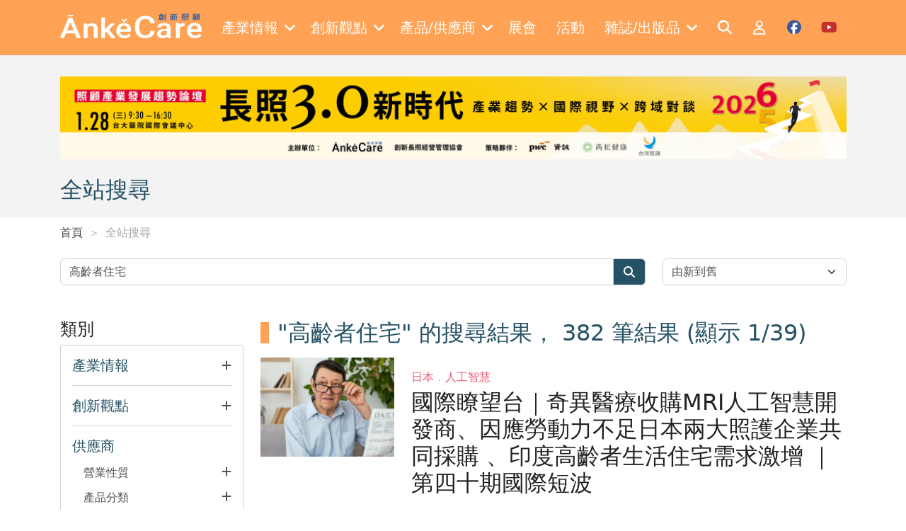

--- FILE ---
content_type: text/html; charset=utf-8
request_url: https://www.ankecare.com/search?q=%E9%AB%98%E9%BD%A1%E8%80%85%E4%BD%8F%E5%AE%85&page=0
body_size: 16532
content:
<!DOCTYPE html>
<html lang="zh-TW" itemscope itemtype="https://schema.org/WebPage">
<head>
    <base href="/" />

    <meta charset="UTF-8">
    <meta name="viewport" content="width=device-width, initial-scale=1.0, maximum-scale=2.0">
    <meta http-equiv="X-UA-Compatible" content="IE=edge,chrome=1">

    <title>全站搜尋 | Ankecare 創新照顧</title>

    <link rel="shortcut icon" type="image/x-icon" href="/assets/images/favicon.ico"/>
    <meta name="generator" content="Windwalker Framework"/>

    <meta name="title" content="ĀnkěCare 創新照顧">
    <meta name="description" content="創新照顧為全台唯一長期照顧產業經營管理與產業媒合平台，關注健康、長照、科技、醫養、住宅五大面向，並提供長照產業相關報導及照顧產業產品供應商、老人照顧產品資訊。">
    <meta name="keyword" content="長照經營&#13;
高齡產業&#13;
老人照顧產品&#13;
長照產業&#13;
照顧產業">
    <meta name="google-site-verification" content="JElYlJVejxUmzl8d3WL1R1KL7aDw7xb0b8nCt0bpwa4">
    <meta property="og:image" content="https://www.ankecare.com/assets/images/global/logo.png">
    <meta property="og:image:width" content="1200">
    <meta property="og:image:height" content="628">

<link href="/assets/css/front/bootstrap/bootstrap.min.css?222fa8bb36072b6339933c4e" rel="stylesheet">
    <link href="/assets/css/front/app.css?222fa8bb36072b6339933c4e" rel="stylesheet">
    <link href="/assets/vendor/owl.carousel/dist/assets/owl.carousel.min.css?222fa8bb36072b6339933c4e" rel="stylesheet">
    <link href="/assets/vendor/owl.carousel/dist/assets/owl.theme.default.min.css?222fa8bb36072b6339933c4e" rel="stylesheet">
    <link href="/assets/vendor/alertifyjs/build/css/alertify.min.css?222fa8bb36072b6339933c4e" rel="stylesheet">
    <link href="/assets/vendor/alertifyjs/build/css/themes/bootstrap.min.css?222fa8bb36072b6339933c4e" rel="stylesheet">



    <!-- Google Tag Manager -->
    <script>(function(w,d,s,l,i){w[l]=w[l]||[];w[l].push({'gtm.start':
                new Date().getTime(),event:'gtm.js'});var f=d.getElementsByTagName(s)[0],
            j=d.createElement(s),dl=l!='dataLayer'?'&l='+l:'';j.async=true;j.src=
            'https://www.googletagmanager.com/gtm.js?id='+i+dl;f.parentNode.insertBefore(j,f);
        })(window,document,'script','dataLayer', 'GTM-K9HBGXS');</script>
    <!-- End Google Tag Manager -->
    </script>
</head>
<body class="stage-front module-front-search view-search layout-search">

    <!-- Google Tag Manager (noscript) -->
    <noscript><iframe src="https://www.googletagmanager.com/ns.html?id=GTM-K9HBGXS"
            height="0" width="0" style="display:none;visibility:hidden"></iframe></noscript>
    <!-- End Google Tag Manager (noscript) -->

            <header>
    <nav class="navbar navbar-expand-xl navbar-dark fixed-top py-3 c-header">
        <div class="container">
            <a class="navbar-brand" href="/">
                <img src="/assets/images/logo-w.png" alt="Windwalker LOGO" class="c-header__logo" />
            </a>
            <div class="d-xl-none">
                <a href="#mobile-menu" class="c-header__toggle-link" data-bs-toggle="offcanvas">
                    <i class="fa-solid fa-bars"></i>
                </a>
            </div>
            <div class="collapse navbar-collapse">
                                    <div class="navbar-nav mx-auto c-menu">
                                                                                    <div class="nav-item dropdown">
                                    <a href="javascript://" class="nav-link dropdown-toggle c-menu__item">
                                        <div class="d-flex align-items-center">
                                            <span class="me-2">產業情報</span>
                                            <i class="fa-solid fa-angle-down"></i>
                                        </div>
                                    </a>
                                    <div class="dropdown-menu c-menu-dropdown">
                                                                                                                                <a href="/articles/hottopics"
                                                target="_self"
                                                class="dropdown-item c-menu-dropdown__item">
                                                焦點話題
                                            </a>
                                                                                                                                <a href="/articles/caretech"
                                                target="_self"
                                                class="dropdown-item c-menu-dropdown__item">
                                                照顧科技
                                            </a>
                                                                                                                                <a href="/articles/onsitecare"
                                                target="_self"
                                                class="dropdown-item c-menu-dropdown__item">
                                                照顧現場
                                            </a>
                                                                                                                                <a href="/articles/policy"
                                                target="_self"
                                                class="dropdown-item c-menu-dropdown__item">
                                                政策觀察站
                                            </a>
                                                                                                                                <a href="/articles/globalnews"
                                                target="_self"
                                                class="dropdown-item c-menu-dropdown__item">
                                                國際瞭望台
                                            </a>
                                                                                                                                <a href="/articles/housing"
                                                target="_self"
                                                class="dropdown-item c-menu-dropdown__item">
                                                高齡者住宅
                                            </a>
                                                                                                                                <a href="/articles/fincare"
                                                target="_self"
                                                class="dropdown-item c-menu-dropdown__item">
                                                財經點線面
                                            </a>
                                                                                                                                <a href="/articles/operating"
                                                target="_self"
                                                class="dropdown-item c-menu-dropdown__item">
                                                經營管理補給站
                                            </a>
                                                                                                                                <a href="/articles/2024-02-22-07-35-04"
                                                target="_self"
                                                class="dropdown-item c-menu-dropdown__item">
                                                銀髮食代最前線
                                            </a>
                                                                                                                                <a href="/articles/2025-03-18-15-37-15"
                                                target="_self"
                                                class="dropdown-item c-menu-dropdown__item">
                                                照顧會客室Podcast
                                            </a>
                                                                            </div>
                                </div>
                                                                                                                <div class="nav-item dropdown">
                                    <a href="javascript://" class="nav-link dropdown-toggle c-menu__item">
                                        <div class="d-flex align-items-center">
                                            <span class="me-2">創新觀點</span>
                                            <i class="fa-solid fa-angle-down"></i>
                                        </div>
                                    </a>
                                    <div class="dropdown-menu c-menu-dropdown">
                                                                                                                                <a href="/columnist/list"
                                                target="_self"
                                                class="dropdown-item c-menu-dropdown__item">
                                                專欄一覽
                                            </a>
                                                                                                                                <a href="/articles/submits"
                                                target="_self"
                                                class="dropdown-item c-menu-dropdown__item">
                                                投書分享
                                            </a>
                                                                                                                                <a href="/articles/books"
                                                target="_self"
                                                class="dropdown-item c-menu-dropdown__item">
                                                照顧書庫
                                            </a>
                                                                                                                                <a href="/articles/editorsinsight"
                                                target="_self"
                                                class="dropdown-item c-menu-dropdown__item">
                                                編輯視野
                                            </a>
                                                                                                                                <a href="/articles/2022-07-06-03-13-46"
                                                target="_self"
                                                class="dropdown-item c-menu-dropdown__item">
                                                多元照顧
                                            </a>
                                                                                                                                <a href="/articles/2025-12-05-07-24-21"
                                                target="_self"
                                                class="dropdown-item c-menu-dropdown__item">
                                                聚焦機構
                                            </a>
                                                                                                                                <a href="/articles/hottopics/2025-07-30-10-18-42"
                                                target="_self"
                                                class="dropdown-item c-menu-dropdown__item">
                                                寵物長照
                                            </a>
                                                                            </div>
                                </div>
                                                                                                                <div class="nav-item dropdown">
                                    <a href="javascript://" class="nav-link dropdown-toggle c-menu__item">
                                        <div class="d-flex align-items-center">
                                            <span class="me-2">產品/供應商</span>
                                            <i class="fa-solid fa-angle-down"></i>
                                        </div>
                                    </a>
                                    <div class="dropdown-menu c-menu-dropdown">
                                                                                                                                <a href="/supplier/list"
                                                target="_self"
                                                class="dropdown-item c-menu-dropdown__item">
                                                供應商一覽
                                            </a>
                                                                                                                                <a href="/product/categories"
                                                target="_self"
                                                class="dropdown-item c-menu-dropdown__item">
                                                產品一覽
                                            </a>
                                                                                                                                <a href="/articles/specialfeature"
                                                target="_self"
                                                class="dropdown-item c-menu-dropdown__item">
                                                產品專題
                                            </a>
                                                                            </div>
                                </div>
                                                                                                                                                <a href="https://en.caresexpo.com/zh-tw/index.html"
                                    target="_blank" class="nav-item nav-link c-menu__item">
                                    <div class="d-flex align-items-center">
                                        <span class="me-2">展會</span>
                                    </div>
                                </a>
                                                                                                                                                <a href="/event/list"
                                    target="_self" class="nav-item nav-link c-menu__item">
                                    <div class="d-flex align-items-center">
                                        <span class="me-2">活動</span>
                                    </div>
                                </a>
                                                                                                                <div class="nav-item dropdown">
                                    <a href="javascript://" class="nav-link dropdown-toggle c-menu__item">
                                        <div class="d-flex align-items-center">
                                            <span class="me-2">雜誌/出版品</span>
                                            <i class="fa-solid fa-angle-down"></i>
                                        </div>
                                    </a>
                                    <div class="dropdown-menu c-menu-dropdown">
                                                                                                                                <a href="/magazine/list"
                                                target="_self"
                                                class="dropdown-item c-menu-dropdown__item">
                                                雜誌一覽
                                            </a>
                                                                                                                                <a href="/publication/list"
                                                target="_self"
                                                class="dropdown-item c-menu-dropdown__item">
                                                出版品介紹
                                            </a>
                                                                            </div>
                                </div>
                                                                        </div>
                
                <div class="navbar-nav ml-auto c-menu">
                    <a href="/search" class="nav-item nav-link c-header__icon">
                        <i class="fa-solid fa-search fa-fw text-white"></i>
                    </a>

                                            <a href="/login" class="nav-item nav-link c-header__icon">
                            <i class="fa-regular fa-user fa-fw text-white"></i>
                        </a>
                    
                    <a href="https://www.facebook.com/ankecare2018" target="_blank"
                        class="nav-item nav-link c-header__icon">
                        <i class="fa-brands fa-facebook fa-fw c-social c-facebook"></i>
                    </a>

                    <a href="https://www.youtube.com/channel/UCwF1_d1d-wagF6e3V7EBvGQ/videos"
                        target="_blank"
                        class="nav-item nav-link c-header__icon">
                        <i class="fa-brands fa-youtube fa-fw c-social c-youtube"></i>
                    </a>
                </div>
            </div>
        </div>

        <div class="offcanvas offcanvas-start c-offcanvas bg-primary d-xl-none" tabindex="-1" id="mobile-menu">
    <div class="offcanvas-header justify-content-end">
        <a href="javascript://" class="text-white" data-bs-dismiss="offcanvas">
            <i class="fa-solid fa-times fa-2x"></i>
        </a>
    </div>

    <div class="offcanvas-body">
                    <div class="navbar-nav flex-column c-mobile-menu border-bottom pb-3 mb-3">
                                                            <a class="nav-item nav-link c-mobile-menu__item"
                            data-bs-toggle="collapse" role="button" href="#mobile-menu-0">
                            產業情報
                            <i class="fa-solid fa-angle-down"></i>
                        </a>
                        <div class="collapse c-collapse" id="mobile-menu-0">
                            <div class="nav flex-column ms-3">
                                                                                                        <a href="/articles/hottopics" target="_self"
                                        class="nav-item nav-link c-collapse__item">
                                        焦點話題
                                    </a>
                                                                                                        <a href="/articles/caretech" target="_self"
                                        class="nav-item nav-link c-collapse__item">
                                        照顧科技
                                    </a>
                                                                                                        <a href="/articles/onsitecare" target="_self"
                                        class="nav-item nav-link c-collapse__item">
                                        照顧現場
                                    </a>
                                                                                                        <a href="/articles/policy" target="_self"
                                        class="nav-item nav-link c-collapse__item">
                                        政策觀察站
                                    </a>
                                                                                                        <a href="/articles/globalnews" target="_self"
                                        class="nav-item nav-link c-collapse__item">
                                        國際瞭望台
                                    </a>
                                                                                                        <a href="/articles/housing" target="_self"
                                        class="nav-item nav-link c-collapse__item">
                                        高齡者住宅
                                    </a>
                                                                                                        <a href="/articles/fincare" target="_self"
                                        class="nav-item nav-link c-collapse__item">
                                        財經點線面
                                    </a>
                                                                                                        <a href="/articles/operating" target="_self"
                                        class="nav-item nav-link c-collapse__item">
                                        經營管理補給站
                                    </a>
                                                                                                        <a href="/articles/2024-02-22-07-35-04" target="_self"
                                        class="nav-item nav-link c-collapse__item">
                                        銀髮食代最前線
                                    </a>
                                                                                                        <a href="/articles/2025-03-18-15-37-15" target="_self"
                                        class="nav-item nav-link c-collapse__item">
                                        照顧會客室Podcast
                                    </a>
                                                            </div>
                        </div>
                                                                                <a class="nav-item nav-link c-mobile-menu__item"
                            data-bs-toggle="collapse" role="button" href="#mobile-menu-1">
                            創新觀點
                            <i class="fa-solid fa-angle-down"></i>
                        </a>
                        <div class="collapse c-collapse" id="mobile-menu-1">
                            <div class="nav flex-column ms-3">
                                                                                                        <a href="/columnist/list" target="_self"
                                        class="nav-item nav-link c-collapse__item">
                                        專欄一覽
                                    </a>
                                                                                                        <a href="/articles/submits" target="_self"
                                        class="nav-item nav-link c-collapse__item">
                                        投書分享
                                    </a>
                                                                                                        <a href="/articles/books" target="_self"
                                        class="nav-item nav-link c-collapse__item">
                                        照顧書庫
                                    </a>
                                                                                                        <a href="/articles/editorsinsight" target="_self"
                                        class="nav-item nav-link c-collapse__item">
                                        編輯視野
                                    </a>
                                                                                                        <a href="/articles/2022-07-06-03-13-46" target="_self"
                                        class="nav-item nav-link c-collapse__item">
                                        多元照顧
                                    </a>
                                                                                                        <a href="/articles/2025-12-05-07-24-21" target="_self"
                                        class="nav-item nav-link c-collapse__item">
                                        聚焦機構
                                    </a>
                                                                                                        <a href="/articles/hottopics/2025-07-30-10-18-42" target="_self"
                                        class="nav-item nav-link c-collapse__item">
                                        寵物長照
                                    </a>
                                                            </div>
                        </div>
                                                                                <a class="nav-item nav-link c-mobile-menu__item"
                            data-bs-toggle="collapse" role="button" href="#mobile-menu-2">
                            產品/供應商
                            <i class="fa-solid fa-angle-down"></i>
                        </a>
                        <div class="collapse c-collapse" id="mobile-menu-2">
                            <div class="nav flex-column ms-3">
                                                                                                        <a href="/supplier/list" target="_self"
                                        class="nav-item nav-link c-collapse__item">
                                        供應商一覽
                                    </a>
                                                                                                        <a href="/product/categories" target="_self"
                                        class="nav-item nav-link c-collapse__item">
                                        產品一覽
                                    </a>
                                                                                                        <a href="/articles/specialfeature" target="_self"
                                        class="nav-item nav-link c-collapse__item">
                                        產品專題
                                    </a>
                                                            </div>
                        </div>
                                                                                                        <a href="https://en.caresexpo.com/zh-tw/index.html"
                            target="_blank"
                            class="nav-item nav-link c-mobile-menu__item">
                            展會
                        </a>
                                                                                                        <a href="/event/list"
                            target="_self"
                            class="nav-item nav-link c-mobile-menu__item">
                            活動
                        </a>
                                                                                <a class="nav-item nav-link c-mobile-menu__item"
                            data-bs-toggle="collapse" role="button" href="#mobile-menu-5">
                            雜誌/出版品
                            <i class="fa-solid fa-angle-down"></i>
                        </a>
                        <div class="collapse c-collapse" id="mobile-menu-5">
                            <div class="nav flex-column ms-3">
                                                                                                        <a href="/magazine/list" target="_self"
                                        class="nav-item nav-link c-collapse__item">
                                        雜誌一覽
                                    </a>
                                                                                                        <a href="/publication/list" target="_self"
                                        class="nav-item nav-link c-collapse__item">
                                        出版品介紹
                                    </a>
                                                            </div>
                        </div>
                                                </div>
        
        <div class="navbar-nav c-mobile-menu d-flex">
                            <a href="/login" class="nav-item nav-link c-mobile-menu__item">
                    會員登入
                </a>
            
            <a href="/search" class="nav-item nav-link c-mobile-menu__item">
                全站搜尋
            </a>
        </div>
    </div>
</div>
    </nav>
</header>
    
                
                <div class="c-banner">
        <div class="container">
                            <div class="d-none d-md-flex justify-content-center align-items-center bg-light mb-4">
                    <div class="owl-carousel j-carousel j-web-carousel">
                                                    <a href="https://www.ankecare.com/event/151-2026-01-02-02-56-33" target="_blank">
                                <img src="https://lyrasoft.s3.amazonaws.com/ankecare/images/2026/01/15/9c829ae4fc0796dbfe1b8bee.png" class="img-fluid"
                                    alt=""
                                    data-id="210">
                            </a>
                                            </div>
                </div>
            
                            <div class="d-flex d-md-none justify-content-center align-items-center bg-light mb-5">
                    <div class="owl-carousel j-carousel j-mobile-carousel">
                                                    <a href="https://www.ankecare.com/event/151-2026-01-02-02-56-33" target="_blank">
                                <img src="https://lyrasoft.s3.amazonaws.com/ankecare/images/2026/01/07/3c22c9ecc82bbcfb1427d6aa.png" class="img-fluid"
                                    alt="" data-id="210">
                            </a>
                                            </div>
                </div>
            
            <h2 class="text-title mb-0">
                全站搜尋
            </h2>

                                </div>
    </div>

    <div class="c-breadcrumb mb-4">
        <div class="container">
            <nav aria-label="breadcrumb" >
    <ol class="breadcrumb mb-0" itemscope itemtype="https://schema.org/BreadcrumbList">
                    <li class="breadcrumb-item  "
                aria-current="page" itemprop="itemListElement" itemscope
                itemtype="https://schema.org/ListItem">
                <a itemprop="item" href="/" >
                    首頁
                </a>
            </li>
                    <li class="breadcrumb-item  "
                aria-current="page" itemprop="itemListElement" itemscope
                itemtype="https://schema.org/ListItem">
                <a itemprop="item"  >
                    全站搜尋
                </a>
            </li>
            </ol>
</nav>


        </div>
    </div>

        <div class="c-search h-pb-100">
        <div class="container">
            <form id="search-form" action="/search" method="GET">
                <div class="row mb-4 mb-lg-5">
                    <div class="col-lg-9">
                        <div class="input-group">
                            <input name="q" type="text" value="高齡者住宅" class="form-control"
                                placeholder="輸入關鍵字">
                            <a href="javascript://" class="input-group-text bg-title"
                                onclick="$('#search-form').submit()">
                                <i class="fa-solid fa-search fa-fw text-white"></i>
                            </a>
                        </div>
                    </div>
                    <div class="col-lg-3">
                        <select class="form-select" name="order" onchange="$('#search-form').submit()">
                            <option value="DESC" selected>由新到舊</option>
                            <option value="ASC" >由舊到新</option>
                        </select>
                    </div>
                </div>

                                    <div class="row">
                        <div class="col-lg-3 mb-4">
                            <div class="c-filter">
    <h4>類別</h4>
    <div class="card">
        <div class="c-filter__content p-3">
            <div>
                <a href="#intelligence-collapse"
                    class="text-base h6 d-flex justify-content-between align-items-center mb-3"
                    data-bs-toggle="collapse" role="button">
                    <span class="h5 text-base mb-0 text-title">產業情報</span>
                    <i class="fa-solid fa-plus"></i>
                </a>

                <div id="intelligence-collapse"
                    class="collapse j-link-collapse ps-3 ">
                                            <div class="form-group ps-3">
                            <input id="category-article-2" type="checkbox"
                                name="filter[intelligence][]" class="form-check-input"
                                value="2"
                                >
                            <label
                                for="category-article-2">焦點話題</label>
                        </div>
                                            <div class="form-group ps-3">
                            <input id="category-article-5" type="checkbox"
                                name="filter[intelligence][]" class="form-check-input"
                                value="5"
                                >
                            <label
                                for="category-article-5">照顧科技</label>
                        </div>
                                            <div class="form-group ps-3">
                            <input id="category-article-6" type="checkbox"
                                name="filter[intelligence][]" class="form-check-input"
                                value="6"
                                >
                            <label
                                for="category-article-6">照顧現場</label>
                        </div>
                                            <div class="form-group ps-3">
                            <input id="category-article-7" type="checkbox"
                                name="filter[intelligence][]" class="form-check-input"
                                value="7"
                                >
                            <label
                                for="category-article-7">政策觀察站</label>
                        </div>
                                            <div class="form-group ps-3">
                            <input id="category-article-8" type="checkbox"
                                name="filter[intelligence][]" class="form-check-input"
                                value="8"
                                >
                            <label
                                for="category-article-8">國際瞭望台</label>
                        </div>
                                            <div class="form-group ps-3">
                            <input id="category-article-9" type="checkbox"
                                name="filter[intelligence][]" class="form-check-input"
                                value="9"
                                >
                            <label
                                for="category-article-9">高齡者住宅</label>
                        </div>
                                            <div class="form-group ps-3">
                            <input id="category-article-10" type="checkbox"
                                name="filter[intelligence][]" class="form-check-input"
                                value="10"
                                >
                            <label
                                for="category-article-10">財經點線面</label>
                        </div>
                                            <div class="form-group ps-3">
                            <input id="category-article-11" type="checkbox"
                                name="filter[intelligence][]" class="form-check-input"
                                value="11"
                                >
                            <label
                                for="category-article-11">經營管理補給站</label>
                        </div>
                                            <div class="form-group ps-3">
                            <input id="category-article-154" type="checkbox"
                                name="filter[intelligence][]" class="form-check-input"
                                value="154"
                                >
                            <label
                                for="category-article-154">銀髮食代最前線</label>
                        </div>
                                    </div>
            </div>

            <hr />

            <div>
                <a href="#viewpoint-collapse"
                    class="text-base h6 d-flex justify-content-between align-items-center mb-3"
                    data-bs-toggle="collapse" role="button">
                    <span class="h5 text-base mb-0 text-title">創新觀點</span>
                    <i class="fa-solid fa-plus"></i>
                </a>

                <div id="viewpoint-collapse"
                    class="collapse j-link-collapse ps-3 ">
                                            <div class="form-group ps-3">
                            <input id="category-article-12" type="checkbox"
                                name="filter[viewpoint][]" class="form-check-input"
                                value="12"
                                >
                            <label for="category-article-12">投書分享</label>
                        </div>
                                            <div class="form-group ps-3">
                            <input id="category-article-13" type="checkbox"
                                name="filter[viewpoint][]" class="form-check-input"
                                value="13"
                                >
                            <label for="category-article-13">照顧書庫</label>
                        </div>
                                            <div class="form-group ps-3">
                            <input id="category-article-14" type="checkbox"
                                name="filter[viewpoint][]" class="form-check-input"
                                value="14"
                                >
                            <label for="category-article-14">編輯視野</label>
                        </div>
                                            <div class="form-group ps-3">
                            <input id="category-article-15" type="checkbox"
                                name="filter[viewpoint][]" class="form-check-input"
                                value="15"
                                >
                            <label for="category-article-15">產品專題</label>
                        </div>
                                            <div class="form-group ps-3">
                            <input id="category-article-16" type="checkbox"
                                name="filter[viewpoint][]" class="form-check-input"
                                value="16"
                                >
                            <label for="category-article-16">專欄</label>
                        </div>
                                            <div class="form-group ps-3">
                            <input id="category-article-18" type="checkbox"
                                name="filter[viewpoint][]" class="form-check-input"
                                value="18"
                                >
                            <label for="category-article-18">產業情報</label>
                        </div>
                                            <div class="form-group ps-3">
                            <input id="category-article-132" type="checkbox"
                                name="filter[viewpoint][]" class="form-check-input"
                                value="132"
                                >
                            <label for="category-article-132">多元照顧</label>
                        </div>
                                    </div>
            </div>

            <hr />

            <div class="h5 text-base mb-3 text-title">供應商</div>

            <div class="ps-3 mb-3">
                <a href="#supplier-property-collapse" class="text-base h6 d-flex justify-content-between mb-3"
                    data-bs-toggle="collapse" role="button">
                    <span>營業性質</span>
                    <i class="fa-solid fa-plus"></i>
                </a>

                <div id="supplier-property-collapse"
                    class="collapse j-link-collapse ps-3 ">
                                            <div class="form-group d-flex align-items-start">
                            <input id="supplierProperty-20" type="checkbox"
                                name="filter[supplierProperty][]" class="form-check-input me-1"
                                value="20"
                                >
                            <label for="supplierProperty-20">製造商</label>
                        </div>
                                            <div class="form-group d-flex align-items-start">
                            <input id="supplierProperty-21" type="checkbox"
                                name="filter[supplierProperty][]" class="form-check-input me-1"
                                value="21"
                                >
                            <label for="supplierProperty-21">代理商</label>
                        </div>
                                            <div class="form-group d-flex align-items-start">
                            <input id="supplierProperty-22" type="checkbox"
                                name="filter[supplierProperty][]" class="form-check-input me-1"
                                value="22"
                                >
                            <label for="supplierProperty-22">海外廠商在台分(子)公司</label>
                        </div>
                                            <div class="form-group d-flex align-items-start">
                            <input id="supplierProperty-23" type="checkbox"
                                name="filter[supplierProperty][]" class="form-check-input me-1"
                                value="23"
                                >
                            <label for="supplierProperty-23">分銷商</label>
                        </div>
                                            <div class="form-group d-flex align-items-start">
                            <input id="supplierProperty-24" type="checkbox"
                                name="filter[supplierProperty][]" class="form-check-input me-1"
                                value="24"
                                >
                            <label for="supplierProperty-24">零售通路</label>
                        </div>
                                            <div class="form-group d-flex align-items-start">
                            <input id="supplierProperty-25" type="checkbox"
                                name="filter[supplierProperty][]" class="form-check-input me-1"
                                value="25"
                                >
                            <label for="supplierProperty-25">服務商</label>
                        </div>
                                            <div class="form-group d-flex align-items-start">
                            <input id="supplierProperty-26" type="checkbox"
                                name="filter[supplierProperty][]" class="form-check-input me-1"
                                value="26"
                                >
                            <label for="supplierProperty-26">系統整合商</label>
                        </div>
                                            <div class="form-group d-flex align-items-start">
                            <input id="supplierProperty-27" type="checkbox"
                                name="filter[supplierProperty][]" class="form-check-input me-1"
                                value="27"
                                >
                            <label for="supplierProperty-27">其他</label>
                        </div>
                                    </div>
            </div>

            <div class="ps-3">
                <a href="#supplier-category-collapse" class="text-base h6 d-flex justify-content-between mb-3"
                    data-bs-toggle="collapse" role="button">
                    <span>產品分類</span>
                    <i class="fa-solid fa-plus"></i>
                </a>

                <div id="supplier-category-collapse"
                    class="collapse j-link-collapse ps-3 ">
                    <div class="c-input-wrapper ">
        <div class=" nav flex-column">
            <div class="form-group d-flex justify-content-between align-items-center">
                <div>
                    <input id="supplierCategory-28" type="checkbox" name="filter[supplierCategory][]"
                        class="form-check-input" value="28"
                         data-parent="1"
                        data-title="系統平台" />
                    <label for="supplierCategory-28">系統平台</label>
                </div>

                <div class="">
                    <a href="#collapse-supplierCategory-28" data-bs-toggle="collapse"
                        class="text-base j-collapse-btn">
                        <i class="fa-solid fa-angle-down"></i>
                    </a>
                </div>
            </div>

                            <div class="collapse j-checkbox-collapse" id="collapse-supplierCategory-28">
                    <div class="c-input-wrapper children">
        <div class="ps-4 nav flex-column">
            <div class="form-group d-flex justify-content-between align-items-center">
                <div>
                    <input id="supplierCategory-29" type="checkbox" name="filter[supplierCategory][]"
                        class="form-check-input" value="29"
                         data-parent="28"
                        data-title="資訊管理系統" />
                    <label for="supplierCategory-29">資訊管理系統</label>
                </div>

                <div class="d-none">
                    <a href="#collapse-supplierCategory-29" data-bs-toggle="collapse"
                        class="text-base j-collapse-btn">
                        <i class="fa-solid fa-angle-down"></i>
                    </a>
                </div>
            </div>

                    </div>
    </div>
        
    <div class="c-input-wrapper children">
        <div class="ps-4 nav flex-column">
            <div class="form-group d-flex justify-content-between align-items-center">
                <div>
                    <input id="supplierCategory-30" type="checkbox" name="filter[supplierCategory][]"
                        class="form-check-input" value="30"
                         data-parent="28"
                        data-title="環境控制系統" />
                    <label for="supplierCategory-30">環境控制系統</label>
                </div>

                <div class="d-none">
                    <a href="#collapse-supplierCategory-30" data-bs-toggle="collapse"
                        class="text-base j-collapse-btn">
                        <i class="fa-solid fa-angle-down"></i>
                    </a>
                </div>
            </div>

                    </div>
    </div>
        
    <div class="c-input-wrapper children">
        <div class="ps-4 nav flex-column">
            <div class="form-group d-flex justify-content-between align-items-center">
                <div>
                    <input id="supplierCategory-31" type="checkbox" name="filter[supplierCategory][]"
                        class="form-check-input" value="31"
                         data-parent="28"
                        data-title="安全監控系統" />
                    <label for="supplierCategory-31">安全監控系統</label>
                </div>

                <div class="d-none">
                    <a href="#collapse-supplierCategory-31" data-bs-toggle="collapse"
                        class="text-base j-collapse-btn">
                        <i class="fa-solid fa-angle-down"></i>
                    </a>
                </div>
            </div>

                    </div>
    </div>
        
    <div class="c-input-wrapper children">
        <div class="ps-4 nav flex-column">
            <div class="form-group d-flex justify-content-between align-items-center">
                <div>
                    <input id="supplierCategory-32" type="checkbox" name="filter[supplierCategory][]"
                        class="form-check-input" value="32"
                         data-parent="28"
                        data-title="遠端照護系統" />
                    <label for="supplierCategory-32">遠端照護系統</label>
                </div>

                <div class="d-none">
                    <a href="#collapse-supplierCategory-32" data-bs-toggle="collapse"
                        class="text-base j-collapse-btn">
                        <i class="fa-solid fa-angle-down"></i>
                    </a>
                </div>
            </div>

                    </div>
    </div>
        
    <div class="c-input-wrapper children">
        <div class="ps-4 nav flex-column">
            <div class="form-group d-flex justify-content-between align-items-center">
                <div>
                    <input id="supplierCategory-33" type="checkbox" name="filter[supplierCategory][]"
                        class="form-check-input" value="33"
                         data-parent="28"
                        data-title="智慧照明系統" />
                    <label for="supplierCategory-33">智慧照明系統</label>
                </div>

                <div class="d-none">
                    <a href="#collapse-supplierCategory-33" data-bs-toggle="collapse"
                        class="text-base j-collapse-btn">
                        <i class="fa-solid fa-angle-down"></i>
                    </a>
                </div>
            </div>

                    </div>
    </div>
        
    <div class="c-input-wrapper children">
        <div class="ps-4 nav flex-column">
            <div class="form-group d-flex justify-content-between align-items-center">
                <div>
                    <input id="supplierCategory-34" type="checkbox" name="filter[supplierCategory][]"
                        class="form-check-input" value="34"
                         data-parent="28"
                        data-title="緊急求救系統" />
                    <label for="supplierCategory-34">緊急求救系統</label>
                </div>

                <div class="d-none">
                    <a href="#collapse-supplierCategory-34" data-bs-toggle="collapse"
                        class="text-base j-collapse-btn">
                        <i class="fa-solid fa-angle-down"></i>
                    </a>
                </div>
            </div>

                    </div>
    </div>
        
    <div class="c-input-wrapper children">
        <div class="ps-4 nav flex-column">
            <div class="form-group d-flex justify-content-between align-items-center">
                <div>
                    <input id="supplierCategory-35" type="checkbox" name="filter[supplierCategory][]"
                        class="form-check-input" value="35"
                         data-parent="28"
                        data-title="防災消防系統" />
                    <label for="supplierCategory-35">防災消防系統</label>
                </div>

                <div class="d-none">
                    <a href="#collapse-supplierCategory-35" data-bs-toggle="collapse"
                        class="text-base j-collapse-btn">
                        <i class="fa-solid fa-angle-down"></i>
                    </a>
                </div>
            </div>

                    </div>
    </div>
        
    <div class="c-input-wrapper children">
        <div class="ps-4 nav flex-column">
            <div class="form-group d-flex justify-content-between align-items-center">
                <div>
                    <input id="supplierCategory-36" type="checkbox" name="filter[supplierCategory][]"
                        class="form-check-input" value="36"
                         data-parent="28"
                        data-title="通訊/視訊系統" />
                    <label for="supplierCategory-36">通訊/視訊系統</label>
                </div>

                <div class="d-none">
                    <a href="#collapse-supplierCategory-36" data-bs-toggle="collapse"
                        class="text-base j-collapse-btn">
                        <i class="fa-solid fa-angle-down"></i>
                    </a>
                </div>
            </div>

                    </div>
    </div>
        
    <div class="c-input-wrapper children">
        <div class="ps-4 nav flex-column">
            <div class="form-group d-flex justify-content-between align-items-center">
                <div>
                    <input id="supplierCategory-37" type="checkbox" name="filter[supplierCategory][]"
                        class="form-check-input" value="37"
                         data-parent="28"
                        data-title="健康管理系統" />
                    <label for="supplierCategory-37">健康管理系統</label>
                </div>

                <div class="d-none">
                    <a href="#collapse-supplierCategory-37" data-bs-toggle="collapse"
                        class="text-base j-collapse-btn">
                        <i class="fa-solid fa-angle-down"></i>
                    </a>
                </div>
            </div>

                    </div>
    </div>
        
    <div class="c-input-wrapper children">
        <div class="ps-4 nav flex-column">
            <div class="form-group d-flex justify-content-between align-items-center">
                <div>
                    <input id="supplierCategory-38" type="checkbox" name="filter[supplierCategory][]"
                        class="form-check-input" value="38"
                         data-parent="28"
                        data-title="其他系統" />
                    <label for="supplierCategory-38">其他系統</label>
                </div>

                <div class="d-none">
                    <a href="#collapse-supplierCategory-38" data-bs-toggle="collapse"
                        class="text-base j-collapse-btn">
                        <i class="fa-solid fa-angle-down"></i>
                    </a>
                </div>
            </div>

                    </div>
    </div>
                </div>
                    </div>
    </div>
        
    <div class="c-input-wrapper ">
        <div class=" nav flex-column">
            <div class="form-group d-flex justify-content-between align-items-center">
                <div>
                    <input id="supplierCategory-39" type="checkbox" name="filter[supplierCategory][]"
                        class="form-check-input" value="39"
                         data-parent="1"
                        data-title="科技產品" />
                    <label for="supplierCategory-39">科技產品</label>
                </div>

                <div class="">
                    <a href="#collapse-supplierCategory-39" data-bs-toggle="collapse"
                        class="text-base j-collapse-btn">
                        <i class="fa-solid fa-angle-down"></i>
                    </a>
                </div>
            </div>

                            <div class="collapse j-checkbox-collapse" id="collapse-supplierCategory-39">
                    <div class="c-input-wrapper children">
        <div class="ps-4 nav flex-column">
            <div class="form-group d-flex justify-content-between align-items-center">
                <div>
                    <input id="supplierCategory-40" type="checkbox" name="filter[supplierCategory][]"
                        class="form-check-input" value="40"
                         data-parent="39"
                        data-title="生理量測" />
                    <label for="supplierCategory-40">生理量測</label>
                </div>

                <div class="d-none">
                    <a href="#collapse-supplierCategory-40" data-bs-toggle="collapse"
                        class="text-base j-collapse-btn">
                        <i class="fa-solid fa-angle-down"></i>
                    </a>
                </div>
            </div>

                    </div>
    </div>
        
    <div class="c-input-wrapper children">
        <div class="ps-4 nav flex-column">
            <div class="form-group d-flex justify-content-between align-items-center">
                <div>
                    <input id="supplierCategory-41" type="checkbox" name="filter[supplierCategory][]"
                        class="form-check-input" value="41"
                         data-parent="39"
                        data-title="定位裝置" />
                    <label for="supplierCategory-41">定位裝置</label>
                </div>

                <div class="d-none">
                    <a href="#collapse-supplierCategory-41" data-bs-toggle="collapse"
                        class="text-base j-collapse-btn">
                        <i class="fa-solid fa-angle-down"></i>
                    </a>
                </div>
            </div>

                    </div>
    </div>
        
    <div class="c-input-wrapper children">
        <div class="ps-4 nav flex-column">
            <div class="form-group d-flex justify-content-between align-items-center">
                <div>
                    <input id="supplierCategory-42" type="checkbox" name="filter[supplierCategory][]"
                        class="form-check-input" value="42"
                         data-parent="39"
                        data-title="尿溼偵測" />
                    <label for="supplierCategory-42">尿溼偵測</label>
                </div>

                <div class="d-none">
                    <a href="#collapse-supplierCategory-42" data-bs-toggle="collapse"
                        class="text-base j-collapse-btn">
                        <i class="fa-solid fa-angle-down"></i>
                    </a>
                </div>
            </div>

                    </div>
    </div>
        
    <div class="c-input-wrapper children">
        <div class="ps-4 nav flex-column">
            <div class="form-group d-flex justify-content-between align-items-center">
                <div>
                    <input id="supplierCategory-43" type="checkbox" name="filter[supplierCategory][]"
                        class="form-check-input" value="43"
                         data-parent="39"
                        data-title="離床偵測" />
                    <label for="supplierCategory-43">離床偵測</label>
                </div>

                <div class="d-none">
                    <a href="#collapse-supplierCategory-43" data-bs-toggle="collapse"
                        class="text-base j-collapse-btn">
                        <i class="fa-solid fa-angle-down"></i>
                    </a>
                </div>
            </div>

                    </div>
    </div>
        
    <div class="c-input-wrapper children">
        <div class="ps-4 nav flex-column">
            <div class="form-group d-flex justify-content-between align-items-center">
                <div>
                    <input id="supplierCategory-44" type="checkbox" name="filter[supplierCategory][]"
                        class="form-check-input" value="44"
                         data-parent="39"
                        data-title="機器人" />
                    <label for="supplierCategory-44">機器人</label>
                </div>

                <div class="d-none">
                    <a href="#collapse-supplierCategory-44" data-bs-toggle="collapse"
                        class="text-base j-collapse-btn">
                        <i class="fa-solid fa-angle-down"></i>
                    </a>
                </div>
            </div>

                    </div>
    </div>
        
    <div class="c-input-wrapper children">
        <div class="ps-4 nav flex-column">
            <div class="form-group d-flex justify-content-between align-items-center">
                <div>
                    <input id="supplierCategory-45" type="checkbox" name="filter[supplierCategory][]"
                        class="form-check-input" value="45"
                         data-parent="39"
                        data-title="其他科技設備" />
                    <label for="supplierCategory-45">其他科技設備</label>
                </div>

                <div class="d-none">
                    <a href="#collapse-supplierCategory-45" data-bs-toggle="collapse"
                        class="text-base j-collapse-btn">
                        <i class="fa-solid fa-angle-down"></i>
                    </a>
                </div>
            </div>

                    </div>
    </div>
                </div>
                    </div>
    </div>
        
    <div class="c-input-wrapper ">
        <div class=" nav flex-column">
            <div class="form-group d-flex justify-content-between align-items-center">
                <div>
                    <input id="supplierCategory-46" type="checkbox" name="filter[supplierCategory][]"
                        class="form-check-input" value="46"
                         data-parent="1"
                        data-title="運動/復能" />
                    <label for="supplierCategory-46">運動/復能</label>
                </div>

                <div class="">
                    <a href="#collapse-supplierCategory-46" data-bs-toggle="collapse"
                        class="text-base j-collapse-btn">
                        <i class="fa-solid fa-angle-down"></i>
                    </a>
                </div>
            </div>

                            <div class="collapse j-checkbox-collapse" id="collapse-supplierCategory-46">
                    <div class="c-input-wrapper children">
        <div class="ps-4 nav flex-column">
            <div class="form-group d-flex justify-content-between align-items-center">
                <div>
                    <input id="supplierCategory-47" type="checkbox" name="filter[supplierCategory][]"
                        class="form-check-input" value="47"
                         data-parent="46"
                        data-title="理療器材" />
                    <label for="supplierCategory-47">理療器材</label>
                </div>

                <div class="d-none">
                    <a href="#collapse-supplierCategory-47" data-bs-toggle="collapse"
                        class="text-base j-collapse-btn">
                        <i class="fa-solid fa-angle-down"></i>
                    </a>
                </div>
            </div>

                    </div>
    </div>
        
    <div class="c-input-wrapper children">
        <div class="ps-4 nav flex-column">
            <div class="form-group d-flex justify-content-between align-items-center">
                <div>
                    <input id="supplierCategory-48" type="checkbox" name="filter[supplierCategory][]"
                        class="form-check-input" value="48"
                         data-parent="46"
                        data-title="復能/復健設備" />
                    <label for="supplierCategory-48">復能/復健設備</label>
                </div>

                <div class="d-none">
                    <a href="#collapse-supplierCategory-48" data-bs-toggle="collapse"
                        class="text-base j-collapse-btn">
                        <i class="fa-solid fa-angle-down"></i>
                    </a>
                </div>
            </div>

                    </div>
    </div>
        
    <div class="c-input-wrapper children">
        <div class="ps-4 nav flex-column">
            <div class="form-group d-flex justify-content-between align-items-center">
                <div>
                    <input id="supplierCategory-49" type="checkbox" name="filter[supplierCategory][]"
                        class="form-check-input" value="49"
                         data-parent="46"
                        data-title="運動器材" />
                    <label for="supplierCategory-49">運動器材</label>
                </div>

                <div class="d-none">
                    <a href="#collapse-supplierCategory-49" data-bs-toggle="collapse"
                        class="text-base j-collapse-btn">
                        <i class="fa-solid fa-angle-down"></i>
                    </a>
                </div>
            </div>

                    </div>
    </div>
        
    <div class="c-input-wrapper children">
        <div class="ps-4 nav flex-column">
            <div class="form-group d-flex justify-content-between align-items-center">
                <div>
                    <input id="supplierCategory-50" type="checkbox" name="filter[supplierCategory][]"
                        class="form-check-input" value="50"
                         data-parent="46"
                        data-title="個人運動用品" />
                    <label for="supplierCategory-50">個人運動用品</label>
                </div>

                <div class="d-none">
                    <a href="#collapse-supplierCategory-50" data-bs-toggle="collapse"
                        class="text-base j-collapse-btn">
                        <i class="fa-solid fa-angle-down"></i>
                    </a>
                </div>
            </div>

                    </div>
    </div>
        
    <div class="c-input-wrapper children">
        <div class="ps-4 nav flex-column">
            <div class="form-group d-flex justify-content-between align-items-center">
                <div>
                    <input id="supplierCategory-51" type="checkbox" name="filter[supplierCategory][]"
                        class="form-check-input" value="51"
                         data-parent="46"
                        data-title="認知訓練" />
                    <label for="supplierCategory-51">認知訓練</label>
                </div>

                <div class="d-none">
                    <a href="#collapse-supplierCategory-51" data-bs-toggle="collapse"
                        class="text-base j-collapse-btn">
                        <i class="fa-solid fa-angle-down"></i>
                    </a>
                </div>
            </div>

                    </div>
    </div>
                </div>
                    </div>
    </div>
        
    <div class="c-input-wrapper ">
        <div class=" nav flex-column">
            <div class="form-group d-flex justify-content-between align-items-center">
                <div>
                    <input id="supplierCategory-52" type="checkbox" name="filter[supplierCategory][]"
                        class="form-check-input" value="52"
                         data-parent="1"
                        data-title="輔具/生活支援" />
                    <label for="supplierCategory-52">輔具/生活支援</label>
                </div>

                <div class="">
                    <a href="#collapse-supplierCategory-52" data-bs-toggle="collapse"
                        class="text-base j-collapse-btn">
                        <i class="fa-solid fa-angle-down"></i>
                    </a>
                </div>
            </div>

                            <div class="collapse j-checkbox-collapse" id="collapse-supplierCategory-52">
                    <div class="c-input-wrapper children">
        <div class="ps-4 nav flex-column">
            <div class="form-group d-flex justify-content-between align-items-center">
                <div>
                    <input id="supplierCategory-53" type="checkbox" name="filter[supplierCategory][]"
                        class="form-check-input" value="53"
                         data-parent="52"
                        data-title="行動輔具" />
                    <label for="supplierCategory-53">行動輔具</label>
                </div>

                <div class="d-none">
                    <a href="#collapse-supplierCategory-53" data-bs-toggle="collapse"
                        class="text-base j-collapse-btn">
                        <i class="fa-solid fa-angle-down"></i>
                    </a>
                </div>
            </div>

                    </div>
    </div>
        
    <div class="c-input-wrapper children">
        <div class="ps-4 nav flex-column">
            <div class="form-group d-flex justify-content-between align-items-center">
                <div>
                    <input id="supplierCategory-54" type="checkbox" name="filter[supplierCategory][]"
                        class="form-check-input" value="54"
                         data-parent="52"
                        data-title="生活輔具" />
                    <label for="supplierCategory-54">生活輔具</label>
                </div>

                <div class="d-none">
                    <a href="#collapse-supplierCategory-54" data-bs-toggle="collapse"
                        class="text-base j-collapse-btn">
                        <i class="fa-solid fa-angle-down"></i>
                    </a>
                </div>
            </div>

                    </div>
    </div>
        
    <div class="c-input-wrapper children">
        <div class="ps-4 nav flex-column">
            <div class="form-group d-flex justify-content-between align-items-center">
                <div>
                    <input id="supplierCategory-55" type="checkbox" name="filter[supplierCategory][]"
                        class="form-check-input" value="55"
                         data-parent="52"
                        data-title="轉移位機" />
                    <label for="supplierCategory-55">轉移位機</label>
                </div>

                <div class="d-none">
                    <a href="#collapse-supplierCategory-55" data-bs-toggle="collapse"
                        class="text-base j-collapse-btn">
                        <i class="fa-solid fa-angle-down"></i>
                    </a>
                </div>
            </div>

                    </div>
    </div>
        
    <div class="c-input-wrapper children">
        <div class="ps-4 nav flex-column">
            <div class="form-group d-flex justify-content-between align-items-center">
                <div>
                    <input id="supplierCategory-56" type="checkbox" name="filter[supplierCategory][]"
                        class="form-check-input" value="56"
                         data-parent="52"
                        data-title="床及周邊" />
                    <label for="supplierCategory-56">床及周邊</label>
                </div>

                <div class="d-none">
                    <a href="#collapse-supplierCategory-56" data-bs-toggle="collapse"
                        class="text-base j-collapse-btn">
                        <i class="fa-solid fa-angle-down"></i>
                    </a>
                </div>
            </div>

                    </div>
    </div>
        
    <div class="c-input-wrapper children">
        <div class="ps-4 nav flex-column">
            <div class="form-group d-flex justify-content-between align-items-center">
                <div>
                    <input id="supplierCategory-57" type="checkbox" name="filter[supplierCategory][]"
                        class="form-check-input" value="57"
                         data-parent="52"
                        data-title="衛浴產品" />
                    <label for="supplierCategory-57">衛浴產品</label>
                </div>

                <div class="d-none">
                    <a href="#collapse-supplierCategory-57" data-bs-toggle="collapse"
                        class="text-base j-collapse-btn">
                        <i class="fa-solid fa-angle-down"></i>
                    </a>
                </div>
            </div>

                    </div>
    </div>
        
    <div class="c-input-wrapper children">
        <div class="ps-4 nav flex-column">
            <div class="form-group d-flex justify-content-between align-items-center">
                <div>
                    <input id="supplierCategory-58" type="checkbox" name="filter[supplierCategory][]"
                        class="form-check-input" value="58"
                         data-parent="52"
                        data-title="福祉車/沐浴車" />
                    <label for="supplierCategory-58">福祉車/沐浴車</label>
                </div>

                <div class="d-none">
                    <a href="#collapse-supplierCategory-58" data-bs-toggle="collapse"
                        class="text-base j-collapse-btn">
                        <i class="fa-solid fa-angle-down"></i>
                    </a>
                </div>
            </div>

                    </div>
    </div>
        
    <div class="c-input-wrapper children">
        <div class="ps-4 nav flex-column">
            <div class="form-group d-flex justify-content-between align-items-center">
                <div>
                    <input id="supplierCategory-59" type="checkbox" name="filter[supplierCategory][]"
                        class="form-check-input" value="59"
                         data-parent="52"
                        data-title="升降椅/爬梯機" />
                    <label for="supplierCategory-59">升降椅/爬梯機</label>
                </div>

                <div class="d-none">
                    <a href="#collapse-supplierCategory-59" data-bs-toggle="collapse"
                        class="text-base j-collapse-btn">
                        <i class="fa-solid fa-angle-down"></i>
                    </a>
                </div>
            </div>

                    </div>
    </div>
        
    <div class="c-input-wrapper children">
        <div class="ps-4 nav flex-column">
            <div class="form-group d-flex justify-content-between align-items-center">
                <div>
                    <input id="supplierCategory-60" type="checkbox" name="filter[supplierCategory][]"
                        class="form-check-input" value="60"
                         data-parent="52"
                        data-title="無障礙設施" />
                    <label for="supplierCategory-60">無障礙設施</label>
                </div>

                <div class="d-none">
                    <a href="#collapse-supplierCategory-60" data-bs-toggle="collapse"
                        class="text-base j-collapse-btn">
                        <i class="fa-solid fa-angle-down"></i>
                    </a>
                </div>
            </div>

                    </div>
    </div>
        
    <div class="c-input-wrapper children">
        <div class="ps-4 nav flex-column">
            <div class="form-group d-flex justify-content-between align-items-center">
                <div>
                    <input id="supplierCategory-61" type="checkbox" name="filter[supplierCategory][]"
                        class="form-check-input" value="61"
                         data-parent="52"
                        data-title="溝通輔具" />
                    <label for="supplierCategory-61">溝通輔具</label>
                </div>

                <div class="d-none">
                    <a href="#collapse-supplierCategory-61" data-bs-toggle="collapse"
                        class="text-base j-collapse-btn">
                        <i class="fa-solid fa-angle-down"></i>
                    </a>
                </div>
            </div>

                    </div>
    </div>
        
    <div class="c-input-wrapper children">
        <div class="ps-4 nav flex-column">
            <div class="form-group d-flex justify-content-between align-items-center">
                <div>
                    <input id="supplierCategory-62" type="checkbox" name="filter[supplierCategory][]"
                        class="form-check-input" value="62"
                         data-parent="52"
                        data-title="家具" />
                    <label for="supplierCategory-62">家具</label>
                </div>

                <div class="d-none">
                    <a href="#collapse-supplierCategory-62" data-bs-toggle="collapse"
                        class="text-base j-collapse-btn">
                        <i class="fa-solid fa-angle-down"></i>
                    </a>
                </div>
            </div>

                    </div>
    </div>
        
    <div class="c-input-wrapper children">
        <div class="ps-4 nav flex-column">
            <div class="form-group d-flex justify-content-between align-items-center">
                <div>
                    <input id="supplierCategory-63" type="checkbox" name="filter[supplierCategory][]"
                        class="form-check-input" value="63"
                         data-parent="52"
                        data-title="其他輔助產品" />
                    <label for="supplierCategory-63">其他輔助產品</label>
                </div>

                <div class="d-none">
                    <a href="#collapse-supplierCategory-63" data-bs-toggle="collapse"
                        class="text-base j-collapse-btn">
                        <i class="fa-solid fa-angle-down"></i>
                    </a>
                </div>
            </div>

                    </div>
    </div>
                </div>
                    </div>
    </div>
        
    <div class="c-input-wrapper ">
        <div class=" nav flex-column">
            <div class="form-group d-flex justify-content-between align-items-center">
                <div>
                    <input id="supplierCategory-64" type="checkbox" name="filter[supplierCategory][]"
                        class="form-check-input" value="64"
                         data-parent="1"
                        data-title="營養品/食品" />
                    <label for="supplierCategory-64">營養品/食品</label>
                </div>

                <div class="">
                    <a href="#collapse-supplierCategory-64" data-bs-toggle="collapse"
                        class="text-base j-collapse-btn">
                        <i class="fa-solid fa-angle-down"></i>
                    </a>
                </div>
            </div>

                            <div class="collapse j-checkbox-collapse" id="collapse-supplierCategory-64">
                    <div class="c-input-wrapper children">
        <div class="ps-4 nav flex-column">
            <div class="form-group d-flex justify-content-between align-items-center">
                <div>
                    <input id="supplierCategory-65" type="checkbox" name="filter[supplierCategory][]"
                        class="form-check-input" value="65"
                         data-parent="64"
                        data-title="營養品" />
                    <label for="supplierCategory-65">營養品</label>
                </div>

                <div class="d-none">
                    <a href="#collapse-supplierCategory-65" data-bs-toggle="collapse"
                        class="text-base j-collapse-btn">
                        <i class="fa-solid fa-angle-down"></i>
                    </a>
                </div>
            </div>

                    </div>
    </div>
        
    <div class="c-input-wrapper children">
        <div class="ps-4 nav flex-column">
            <div class="form-group d-flex justify-content-between align-items-center">
                <div>
                    <input id="supplierCategory-66" type="checkbox" name="filter[supplierCategory][]"
                        class="form-check-input" value="66"
                         data-parent="64"
                        data-title="保健食品" />
                    <label for="supplierCategory-66">保健食品</label>
                </div>

                <div class="d-none">
                    <a href="#collapse-supplierCategory-66" data-bs-toggle="collapse"
                        class="text-base j-collapse-btn">
                        <i class="fa-solid fa-angle-down"></i>
                    </a>
                </div>
            </div>

                    </div>
    </div>
        
    <div class="c-input-wrapper children">
        <div class="ps-4 nav flex-column">
            <div class="form-group d-flex justify-content-between align-items-center">
                <div>
                    <input id="supplierCategory-67" type="checkbox" name="filter[supplierCategory][]"
                        class="form-check-input" value="67"
                         data-parent="64"
                        data-title="營養調理食品" />
                    <label for="supplierCategory-67">營養調理食品</label>
                </div>

                <div class="d-none">
                    <a href="#collapse-supplierCategory-67" data-bs-toggle="collapse"
                        class="text-base j-collapse-btn">
                        <i class="fa-solid fa-angle-down"></i>
                    </a>
                </div>
            </div>

                    </div>
    </div>
        
    <div class="c-input-wrapper children">
        <div class="ps-4 nav flex-column">
            <div class="form-group d-flex justify-content-between align-items-center">
                <div>
                    <input id="supplierCategory-68" type="checkbox" name="filter[supplierCategory][]"
                        class="form-check-input" value="68"
                         data-parent="64"
                        data-title="介護食" />
                    <label for="supplierCategory-68">介護食</label>
                </div>

                <div class="d-none">
                    <a href="#collapse-supplierCategory-68" data-bs-toggle="collapse"
                        class="text-base j-collapse-btn">
                        <i class="fa-solid fa-angle-down"></i>
                    </a>
                </div>
            </div>

                    </div>
    </div>
        
    <div class="c-input-wrapper children">
        <div class="ps-4 nav flex-column">
            <div class="form-group d-flex justify-content-between align-items-center">
                <div>
                    <input id="supplierCategory-69" type="checkbox" name="filter[supplierCategory][]"
                        class="form-check-input" value="69"
                         data-parent="64"
                        data-title="調製劑" />
                    <label for="supplierCategory-69">調製劑</label>
                </div>

                <div class="d-none">
                    <a href="#collapse-supplierCategory-69" data-bs-toggle="collapse"
                        class="text-base j-collapse-btn">
                        <i class="fa-solid fa-angle-down"></i>
                    </a>
                </div>
            </div>

                    </div>
    </div>
                </div>
                    </div>
    </div>
        
    <div class="c-input-wrapper ">
        <div class=" nav flex-column">
            <div class="form-group d-flex justify-content-between align-items-center">
                <div>
                    <input id="supplierCategory-70" type="checkbox" name="filter[supplierCategory][]"
                        class="form-check-input" value="70"
                         data-parent="1"
                        data-title="耗材" />
                    <label for="supplierCategory-70">耗材</label>
                </div>

                <div class="">
                    <a href="#collapse-supplierCategory-70" data-bs-toggle="collapse"
                        class="text-base j-collapse-btn">
                        <i class="fa-solid fa-angle-down"></i>
                    </a>
                </div>
            </div>

                            <div class="collapse j-checkbox-collapse" id="collapse-supplierCategory-70">
                    <div class="c-input-wrapper children">
        <div class="ps-4 nav flex-column">
            <div class="form-group d-flex justify-content-between align-items-center">
                <div>
                    <input id="supplierCategory-71" type="checkbox" name="filter[supplierCategory][]"
                        class="form-check-input" value="71"
                         data-parent="70"
                        data-title="護理用品" />
                    <label for="supplierCategory-71">護理用品</label>
                </div>

                <div class="d-none">
                    <a href="#collapse-supplierCategory-71" data-bs-toggle="collapse"
                        class="text-base j-collapse-btn">
                        <i class="fa-solid fa-angle-down"></i>
                    </a>
                </div>
            </div>

                    </div>
    </div>
        
    <div class="c-input-wrapper children">
        <div class="ps-4 nav flex-column">
            <div class="form-group d-flex justify-content-between align-items-center">
                <div>
                    <input id="supplierCategory-72" type="checkbox" name="filter[supplierCategory][]"
                        class="form-check-input" value="72"
                         data-parent="70"
                        data-title="生活用品" />
                    <label for="supplierCategory-72">生活用品</label>
                </div>

                <div class="d-none">
                    <a href="#collapse-supplierCategory-72" data-bs-toggle="collapse"
                        class="text-base j-collapse-btn">
                        <i class="fa-solid fa-angle-down"></i>
                    </a>
                </div>
            </div>

                    </div>
    </div>
        
    <div class="c-input-wrapper children">
        <div class="ps-4 nav flex-column">
            <div class="form-group d-flex justify-content-between align-items-center">
                <div>
                    <input id="supplierCategory-73" type="checkbox" name="filter[supplierCategory][]"
                        class="form-check-input" value="73"
                         data-parent="70"
                        data-title="消毒/清潔用品" />
                    <label for="supplierCategory-73">消毒/清潔用品</label>
                </div>

                <div class="d-none">
                    <a href="#collapse-supplierCategory-73" data-bs-toggle="collapse"
                        class="text-base j-collapse-btn">
                        <i class="fa-solid fa-angle-down"></i>
                    </a>
                </div>
            </div>

                    </div>
    </div>
        
    <div class="c-input-wrapper children">
        <div class="ps-4 nav flex-column">
            <div class="form-group d-flex justify-content-between align-items-center">
                <div>
                    <input id="supplierCategory-74" type="checkbox" name="filter[supplierCategory][]"
                        class="form-check-input" value="74"
                         data-parent="70"
                        data-title="其他耗材" />
                    <label for="supplierCategory-74">其他耗材</label>
                </div>

                <div class="d-none">
                    <a href="#collapse-supplierCategory-74" data-bs-toggle="collapse"
                        class="text-base j-collapse-btn">
                        <i class="fa-solid fa-angle-down"></i>
                    </a>
                </div>
            </div>

                    </div>
    </div>
                </div>
                    </div>
    </div>
        
    <div class="c-input-wrapper ">
        <div class=" nav flex-column">
            <div class="form-group d-flex justify-content-between align-items-center">
                <div>
                    <input id="supplierCategory-75" type="checkbox" name="filter[supplierCategory][]"
                        class="form-check-input" value="75"
                         data-parent="1"
                        data-title="醫療&amp;檢測設備" />
                    <label for="supplierCategory-75">醫療&amp;檢測設備</label>
                </div>

                <div class="">
                    <a href="#collapse-supplierCategory-75" data-bs-toggle="collapse"
                        class="text-base j-collapse-btn">
                        <i class="fa-solid fa-angle-down"></i>
                    </a>
                </div>
            </div>

                            <div class="collapse j-checkbox-collapse" id="collapse-supplierCategory-75">
                    <div class="c-input-wrapper children">
        <div class="ps-4 nav flex-column">
            <div class="form-group d-flex justify-content-between align-items-center">
                <div>
                    <input id="supplierCategory-76" type="checkbox" name="filter[supplierCategory][]"
                        class="form-check-input" value="76"
                         data-parent="75"
                        data-title="智慧醫療系統" />
                    <label for="supplierCategory-76">智慧醫療系統</label>
                </div>

                <div class="d-none">
                    <a href="#collapse-supplierCategory-76" data-bs-toggle="collapse"
                        class="text-base j-collapse-btn">
                        <i class="fa-solid fa-angle-down"></i>
                    </a>
                </div>
            </div>

                    </div>
    </div>
        
    <div class="c-input-wrapper children">
        <div class="ps-4 nav flex-column">
            <div class="form-group d-flex justify-content-between align-items-center">
                <div>
                    <input id="supplierCategory-77" type="checkbox" name="filter[supplierCategory][]"
                        class="form-check-input" value="77"
                         data-parent="75"
                        data-title="醫療設備" />
                    <label for="supplierCategory-77">醫療設備</label>
                </div>

                <div class="d-none">
                    <a href="#collapse-supplierCategory-77" data-bs-toggle="collapse"
                        class="text-base j-collapse-btn">
                        <i class="fa-solid fa-angle-down"></i>
                    </a>
                </div>
            </div>

                    </div>
    </div>
        
    <div class="c-input-wrapper children">
        <div class="ps-4 nav flex-column">
            <div class="form-group d-flex justify-content-between align-items-center">
                <div>
                    <input id="supplierCategory-78" type="checkbox" name="filter[supplierCategory][]"
                        class="form-check-input" value="78"
                         data-parent="75"
                        data-title="醫療資訊系統" />
                    <label for="supplierCategory-78">醫療資訊系統</label>
                </div>

                <div class="d-none">
                    <a href="#collapse-supplierCategory-78" data-bs-toggle="collapse"
                        class="text-base j-collapse-btn">
                        <i class="fa-solid fa-angle-down"></i>
                    </a>
                </div>
            </div>

                    </div>
    </div>
        
    <div class="c-input-wrapper children">
        <div class="ps-4 nav flex-column">
            <div class="form-group d-flex justify-content-between align-items-center">
                <div>
                    <input id="supplierCategory-79" type="checkbox" name="filter[supplierCategory][]"
                        class="form-check-input" value="79"
                         data-parent="75"
                        data-title="行動醫材" />
                    <label for="supplierCategory-79">行動醫材</label>
                </div>

                <div class="d-none">
                    <a href="#collapse-supplierCategory-79" data-bs-toggle="collapse"
                        class="text-base j-collapse-btn">
                        <i class="fa-solid fa-angle-down"></i>
                    </a>
                </div>
            </div>

                    </div>
    </div>
        
    <div class="c-input-wrapper children">
        <div class="ps-4 nav flex-column">
            <div class="form-group d-flex justify-content-between align-items-center">
                <div>
                    <input id="supplierCategory-80" type="checkbox" name="filter[supplierCategory][]"
                        class="form-check-input" value="80"
                         data-parent="75"
                        data-title="預防醫學" />
                    <label for="supplierCategory-80">預防醫學</label>
                </div>

                <div class="d-none">
                    <a href="#collapse-supplierCategory-80" data-bs-toggle="collapse"
                        class="text-base j-collapse-btn">
                        <i class="fa-solid fa-angle-down"></i>
                    </a>
                </div>
            </div>

                    </div>
    </div>
        
    <div class="c-input-wrapper children">
        <div class="ps-4 nav flex-column">
            <div class="form-group d-flex justify-content-between align-items-center">
                <div>
                    <input id="supplierCategory-81" type="checkbox" name="filter[supplierCategory][]"
                        class="form-check-input" value="81"
                         data-parent="75"
                        data-title="檢測設備" />
                    <label for="supplierCategory-81">檢測設備</label>
                </div>

                <div class="d-none">
                    <a href="#collapse-supplierCategory-81" data-bs-toggle="collapse"
                        class="text-base j-collapse-btn">
                        <i class="fa-solid fa-angle-down"></i>
                    </a>
                </div>
            </div>

                    </div>
    </div>
        
    <div class="c-input-wrapper children">
        <div class="ps-4 nav flex-column">
            <div class="form-group d-flex justify-content-between align-items-center">
                <div>
                    <input id="supplierCategory-82" type="checkbox" name="filter[supplierCategory][]"
                        class="form-check-input" value="82"
                         data-parent="75"
                        data-title="健檢服務" />
                    <label for="supplierCategory-82">健檢服務</label>
                </div>

                <div class="d-none">
                    <a href="#collapse-supplierCategory-82" data-bs-toggle="collapse"
                        class="text-base j-collapse-btn">
                        <i class="fa-solid fa-angle-down"></i>
                    </a>
                </div>
            </div>

                    </div>
    </div>
        
    <div class="c-input-wrapper children">
        <div class="ps-4 nav flex-column">
            <div class="form-group d-flex justify-content-between align-items-center">
                <div>
                    <input id="supplierCategory-83" type="checkbox" name="filter[supplierCategory][]"
                        class="form-check-input" value="83"
                         data-parent="75"
                        data-title="其他醫療器材" />
                    <label for="supplierCategory-83">其他醫療器材</label>
                </div>

                <div class="d-none">
                    <a href="#collapse-supplierCategory-83" data-bs-toggle="collapse"
                        class="text-base j-collapse-btn">
                        <i class="fa-solid fa-angle-down"></i>
                    </a>
                </div>
            </div>

                    </div>
    </div>
                </div>
                    </div>
    </div>
        
    <div class="c-input-wrapper ">
        <div class=" nav flex-column">
            <div class="form-group d-flex justify-content-between align-items-center">
                <div>
                    <input id="supplierCategory-84" type="checkbox" name="filter[supplierCategory][]"
                        class="form-check-input" value="84"
                         data-parent="1"
                        data-title="經營管理服務" />
                    <label for="supplierCategory-84">經營管理服務</label>
                </div>

                <div class="">
                    <a href="#collapse-supplierCategory-84" data-bs-toggle="collapse"
                        class="text-base j-collapse-btn">
                        <i class="fa-solid fa-angle-down"></i>
                    </a>
                </div>
            </div>

                            <div class="collapse j-checkbox-collapse" id="collapse-supplierCategory-84">
                    <div class="c-input-wrapper children">
        <div class="ps-4 nav flex-column">
            <div class="form-group d-flex justify-content-between align-items-center">
                <div>
                    <input id="supplierCategory-85" type="checkbox" name="filter[supplierCategory][]"
                        class="form-check-input" value="85"
                         data-parent="84"
                        data-title="顧問諮詢" />
                    <label for="supplierCategory-85">顧問諮詢</label>
                </div>

                <div class="d-none">
                    <a href="#collapse-supplierCategory-85" data-bs-toggle="collapse"
                        class="text-base j-collapse-btn">
                        <i class="fa-solid fa-angle-down"></i>
                    </a>
                </div>
            </div>

                    </div>
    </div>
        
    <div class="c-input-wrapper children">
        <div class="ps-4 nav flex-column">
            <div class="form-group d-flex justify-content-between align-items-center">
                <div>
                    <input id="supplierCategory-86" type="checkbox" name="filter[supplierCategory][]"
                        class="form-check-input" value="86"
                         data-parent="84"
                        data-title="人力仲介" />
                    <label for="supplierCategory-86">人力仲介</label>
                </div>

                <div class="d-none">
                    <a href="#collapse-supplierCategory-86" data-bs-toggle="collapse"
                        class="text-base j-collapse-btn">
                        <i class="fa-solid fa-angle-down"></i>
                    </a>
                </div>
            </div>

                    </div>
    </div>
        
    <div class="c-input-wrapper children">
        <div class="ps-4 nav flex-column">
            <div class="form-group d-flex justify-content-between align-items-center">
                <div>
                    <input id="supplierCategory-87" type="checkbox" name="filter[supplierCategory][]"
                        class="form-check-input" value="87"
                         data-parent="84"
                        data-title="金融" />
                    <label for="supplierCategory-87">金融</label>
                </div>

                <div class="d-none">
                    <a href="#collapse-supplierCategory-87" data-bs-toggle="collapse"
                        class="text-base j-collapse-btn">
                        <i class="fa-solid fa-angle-down"></i>
                    </a>
                </div>
            </div>

                    </div>
    </div>
        
    <div class="c-input-wrapper children">
        <div class="ps-4 nav flex-column">
            <div class="form-group d-flex justify-content-between align-items-center">
                <div>
                    <input id="supplierCategory-88" type="checkbox" name="filter[supplierCategory][]"
                        class="form-check-input" value="88"
                         data-parent="84"
                        data-title="保險" />
                    <label for="supplierCategory-88">保險</label>
                </div>

                <div class="d-none">
                    <a href="#collapse-supplierCategory-88" data-bs-toggle="collapse"
                        class="text-base j-collapse-btn">
                        <i class="fa-solid fa-angle-down"></i>
                    </a>
                </div>
            </div>

                    </div>
    </div>
        
    <div class="c-input-wrapper children">
        <div class="ps-4 nav flex-column">
            <div class="form-group d-flex justify-content-between align-items-center">
                <div>
                    <input id="supplierCategory-89" type="checkbox" name="filter[supplierCategory][]"
                        class="form-check-input" value="89"
                         data-parent="84"
                        data-title="建築/室內設計" />
                    <label for="supplierCategory-89">建築/室內設計</label>
                </div>

                <div class="d-none">
                    <a href="#collapse-supplierCategory-89" data-bs-toggle="collapse"
                        class="text-base j-collapse-btn">
                        <i class="fa-solid fa-angle-down"></i>
                    </a>
                </div>
            </div>

                    </div>
    </div>
        
    <div class="c-input-wrapper children">
        <div class="ps-4 nav flex-column">
            <div class="form-group d-flex justify-content-between align-items-center">
                <div>
                    <input id="supplierCategory-90" type="checkbox" name="filter[supplierCategory][]"
                        class="form-check-input" value="90"
                         data-parent="84"
                        data-title="物業管理" />
                    <label for="supplierCategory-90">物業管理</label>
                </div>

                <div class="d-none">
                    <a href="#collapse-supplierCategory-90" data-bs-toggle="collapse"
                        class="text-base j-collapse-btn">
                        <i class="fa-solid fa-angle-down"></i>
                    </a>
                </div>
            </div>

                    </div>
    </div>
        
    <div class="c-input-wrapper children">
        <div class="ps-4 nav flex-column">
            <div class="form-group d-flex justify-content-between align-items-center">
                <div>
                    <input id="supplierCategory-91" type="checkbox" name="filter[supplierCategory][]"
                        class="form-check-input" value="91"
                         data-parent="84"
                        data-title="其他專業服務" />
                    <label for="supplierCategory-91">其他專業服務</label>
                </div>

                <div class="d-none">
                    <a href="#collapse-supplierCategory-91" data-bs-toggle="collapse"
                        class="text-base j-collapse-btn">
                        <i class="fa-solid fa-angle-down"></i>
                    </a>
                </div>
            </div>

                    </div>
    </div>
                </div>
                    </div>
    </div>
        
    <div class="c-input-wrapper ">
        <div class=" nav flex-column">
            <div class="form-group d-flex justify-content-between align-items-center">
                <div>
                    <input id="supplierCategory-92" type="checkbox" name="filter[supplierCategory][]"
                        class="form-check-input" value="92"
                         data-parent="1"
                        data-title="多元照顧與工具" />
                    <label for="supplierCategory-92">多元照顧與工具</label>
                </div>

                <div class="">
                    <a href="#collapse-supplierCategory-92" data-bs-toggle="collapse"
                        class="text-base j-collapse-btn">
                        <i class="fa-solid fa-angle-down"></i>
                    </a>
                </div>
            </div>

                            <div class="collapse j-checkbox-collapse" id="collapse-supplierCategory-92">
                    <div class="c-input-wrapper children">
        <div class="ps-4 nav flex-column">
            <div class="form-group d-flex justify-content-between align-items-center">
                <div>
                    <input id="supplierCategory-93" type="checkbox" name="filter[supplierCategory][]"
                        class="form-check-input" value="93"
                         data-parent="92"
                        data-title="輔療服務" />
                    <label for="supplierCategory-93">輔療服務</label>
                </div>

                <div class="d-none">
                    <a href="#collapse-supplierCategory-93" data-bs-toggle="collapse"
                        class="text-base j-collapse-btn">
                        <i class="fa-solid fa-angle-down"></i>
                    </a>
                </div>
            </div>

                    </div>
    </div>
        
    <div class="c-input-wrapper children">
        <div class="ps-4 nav flex-column">
            <div class="form-group d-flex justify-content-between align-items-center">
                <div>
                    <input id="supplierCategory-94" type="checkbox" name="filter[supplierCategory][]"
                        class="form-check-input" value="94"
                         data-parent="92"
                        data-title="樂齡玩具" />
                    <label for="supplierCategory-94">樂齡玩具</label>
                </div>

                <div class="d-none">
                    <a href="#collapse-supplierCategory-94" data-bs-toggle="collapse"
                        class="text-base j-collapse-btn">
                        <i class="fa-solid fa-angle-down"></i>
                    </a>
                </div>
            </div>

                    </div>
    </div>
        
    <div class="c-input-wrapper children">
        <div class="ps-4 nav flex-column">
            <div class="form-group d-flex justify-content-between align-items-center">
                <div>
                    <input id="supplierCategory-95" type="checkbox" name="filter[supplierCategory][]"
                        class="form-check-input" value="95"
                         data-parent="92"
                        data-title="桌遊" />
                    <label for="supplierCategory-95">桌遊</label>
                </div>

                <div class="d-none">
                    <a href="#collapse-supplierCategory-95" data-bs-toggle="collapse"
                        class="text-base j-collapse-btn">
                        <i class="fa-solid fa-angle-down"></i>
                    </a>
                </div>
            </div>

                    </div>
    </div>
        
    <div class="c-input-wrapper children">
        <div class="ps-4 nav flex-column">
            <div class="form-group d-flex justify-content-between align-items-center">
                <div>
                    <input id="supplierCategory-96" type="checkbox" name="filter[supplierCategory][]"
                        class="form-check-input" value="96"
                         data-parent="92"
                        data-title="其他" />
                    <label for="supplierCategory-96">其他</label>
                </div>

                <div class="d-none">
                    <a href="#collapse-supplierCategory-96" data-bs-toggle="collapse"
                        class="text-base j-collapse-btn">
                        <i class="fa-solid fa-angle-down"></i>
                    </a>
                </div>
            </div>

                    </div>
    </div>
                </div>
                    </div>
    </div>
        
    <div class="c-input-wrapper ">
        <div class=" nav flex-column">
            <div class="form-group d-flex justify-content-between align-items-center">
                <div>
                    <input id="supplierCategory-162" type="checkbox" name="filter[supplierCategory][]"
                        class="form-check-input" value="162"
                         data-parent="1"
                        data-title="系統平台" />
                    <label for="supplierCategory-162">系統平台</label>
                </div>

                <div class="d-none">
                    <a href="#collapse-supplierCategory-162" data-bs-toggle="collapse"
                        class="text-base j-collapse-btn">
                        <i class="fa-solid fa-angle-down"></i>
                    </a>
                </div>
            </div>

                    </div>
    </div>
                </div>
            </div>

            <hr />

            <a href="#product-collapse" class="text-base h6 d-flex justify-content-between align-items-center mb-3"
                data-bs-toggle="collapse" role="button">
                <span class="h5 text-base mb-0 text-title">產品一覽</span>
                <i class="fa-solid fa-plus"></i>
            </a>

            <div id="product-collapse"
                class="collapse j-link-collapse ps-3 ">
                <div class="c-input-wrapper ">
        <div class=" nav flex-column">
            <div class="form-group d-flex justify-content-between align-items-center">
                <div>
                    <input id="productCategory-28" type="checkbox" name="filter[productCategory][]"
                        class="form-check-input" value="28"
                         data-parent="1"
                        data-title="系統平台" />
                    <label for="productCategory-28">系統平台</label>
                </div>

                <div class="">
                    <a href="#collapse-productCategory-28" data-bs-toggle="collapse"
                        class="text-base j-collapse-btn">
                        <i class="fa-solid fa-angle-down"></i>
                    </a>
                </div>
            </div>

                            <div class="collapse j-checkbox-collapse" id="collapse-productCategory-28">
                    <div class="c-input-wrapper children">
        <div class="ps-4 nav flex-column">
            <div class="form-group d-flex justify-content-between align-items-center">
                <div>
                    <input id="productCategory-29" type="checkbox" name="filter[productCategory][]"
                        class="form-check-input" value="29"
                         data-parent="28"
                        data-title="資訊管理系統" />
                    <label for="productCategory-29">資訊管理系統</label>
                </div>

                <div class="d-none">
                    <a href="#collapse-productCategory-29" data-bs-toggle="collapse"
                        class="text-base j-collapse-btn">
                        <i class="fa-solid fa-angle-down"></i>
                    </a>
                </div>
            </div>

                    </div>
    </div>
        
    <div class="c-input-wrapper children">
        <div class="ps-4 nav flex-column">
            <div class="form-group d-flex justify-content-between align-items-center">
                <div>
                    <input id="productCategory-30" type="checkbox" name="filter[productCategory][]"
                        class="form-check-input" value="30"
                         data-parent="28"
                        data-title="環境控制系統" />
                    <label for="productCategory-30">環境控制系統</label>
                </div>

                <div class="d-none">
                    <a href="#collapse-productCategory-30" data-bs-toggle="collapse"
                        class="text-base j-collapse-btn">
                        <i class="fa-solid fa-angle-down"></i>
                    </a>
                </div>
            </div>

                    </div>
    </div>
        
    <div class="c-input-wrapper children">
        <div class="ps-4 nav flex-column">
            <div class="form-group d-flex justify-content-between align-items-center">
                <div>
                    <input id="productCategory-31" type="checkbox" name="filter[productCategory][]"
                        class="form-check-input" value="31"
                         data-parent="28"
                        data-title="安全監控系統" />
                    <label for="productCategory-31">安全監控系統</label>
                </div>

                <div class="d-none">
                    <a href="#collapse-productCategory-31" data-bs-toggle="collapse"
                        class="text-base j-collapse-btn">
                        <i class="fa-solid fa-angle-down"></i>
                    </a>
                </div>
            </div>

                    </div>
    </div>
        
    <div class="c-input-wrapper children">
        <div class="ps-4 nav flex-column">
            <div class="form-group d-flex justify-content-between align-items-center">
                <div>
                    <input id="productCategory-32" type="checkbox" name="filter[productCategory][]"
                        class="form-check-input" value="32"
                         data-parent="28"
                        data-title="遠端照護系統" />
                    <label for="productCategory-32">遠端照護系統</label>
                </div>

                <div class="d-none">
                    <a href="#collapse-productCategory-32" data-bs-toggle="collapse"
                        class="text-base j-collapse-btn">
                        <i class="fa-solid fa-angle-down"></i>
                    </a>
                </div>
            </div>

                    </div>
    </div>
        
    <div class="c-input-wrapper children">
        <div class="ps-4 nav flex-column">
            <div class="form-group d-flex justify-content-between align-items-center">
                <div>
                    <input id="productCategory-33" type="checkbox" name="filter[productCategory][]"
                        class="form-check-input" value="33"
                         data-parent="28"
                        data-title="智慧照明系統" />
                    <label for="productCategory-33">智慧照明系統</label>
                </div>

                <div class="d-none">
                    <a href="#collapse-productCategory-33" data-bs-toggle="collapse"
                        class="text-base j-collapse-btn">
                        <i class="fa-solid fa-angle-down"></i>
                    </a>
                </div>
            </div>

                    </div>
    </div>
        
    <div class="c-input-wrapper children">
        <div class="ps-4 nav flex-column">
            <div class="form-group d-flex justify-content-between align-items-center">
                <div>
                    <input id="productCategory-34" type="checkbox" name="filter[productCategory][]"
                        class="form-check-input" value="34"
                         data-parent="28"
                        data-title="緊急求救系統" />
                    <label for="productCategory-34">緊急求救系統</label>
                </div>

                <div class="d-none">
                    <a href="#collapse-productCategory-34" data-bs-toggle="collapse"
                        class="text-base j-collapse-btn">
                        <i class="fa-solid fa-angle-down"></i>
                    </a>
                </div>
            </div>

                    </div>
    </div>
        
    <div class="c-input-wrapper children">
        <div class="ps-4 nav flex-column">
            <div class="form-group d-flex justify-content-between align-items-center">
                <div>
                    <input id="productCategory-35" type="checkbox" name="filter[productCategory][]"
                        class="form-check-input" value="35"
                         data-parent="28"
                        data-title="防災消防系統" />
                    <label for="productCategory-35">防災消防系統</label>
                </div>

                <div class="d-none">
                    <a href="#collapse-productCategory-35" data-bs-toggle="collapse"
                        class="text-base j-collapse-btn">
                        <i class="fa-solid fa-angle-down"></i>
                    </a>
                </div>
            </div>

                    </div>
    </div>
        
    <div class="c-input-wrapper children">
        <div class="ps-4 nav flex-column">
            <div class="form-group d-flex justify-content-between align-items-center">
                <div>
                    <input id="productCategory-36" type="checkbox" name="filter[productCategory][]"
                        class="form-check-input" value="36"
                         data-parent="28"
                        data-title="通訊/視訊系統" />
                    <label for="productCategory-36">通訊/視訊系統</label>
                </div>

                <div class="d-none">
                    <a href="#collapse-productCategory-36" data-bs-toggle="collapse"
                        class="text-base j-collapse-btn">
                        <i class="fa-solid fa-angle-down"></i>
                    </a>
                </div>
            </div>

                    </div>
    </div>
        
    <div class="c-input-wrapper children">
        <div class="ps-4 nav flex-column">
            <div class="form-group d-flex justify-content-between align-items-center">
                <div>
                    <input id="productCategory-37" type="checkbox" name="filter[productCategory][]"
                        class="form-check-input" value="37"
                         data-parent="28"
                        data-title="健康管理系統" />
                    <label for="productCategory-37">健康管理系統</label>
                </div>

                <div class="d-none">
                    <a href="#collapse-productCategory-37" data-bs-toggle="collapse"
                        class="text-base j-collapse-btn">
                        <i class="fa-solid fa-angle-down"></i>
                    </a>
                </div>
            </div>

                    </div>
    </div>
        
    <div class="c-input-wrapper children">
        <div class="ps-4 nav flex-column">
            <div class="form-group d-flex justify-content-between align-items-center">
                <div>
                    <input id="productCategory-38" type="checkbox" name="filter[productCategory][]"
                        class="form-check-input" value="38"
                         data-parent="28"
                        data-title="其他系統" />
                    <label for="productCategory-38">其他系統</label>
                </div>

                <div class="d-none">
                    <a href="#collapse-productCategory-38" data-bs-toggle="collapse"
                        class="text-base j-collapse-btn">
                        <i class="fa-solid fa-angle-down"></i>
                    </a>
                </div>
            </div>

                    </div>
    </div>
                </div>
                    </div>
    </div>
        
    <div class="c-input-wrapper ">
        <div class=" nav flex-column">
            <div class="form-group d-flex justify-content-between align-items-center">
                <div>
                    <input id="productCategory-39" type="checkbox" name="filter[productCategory][]"
                        class="form-check-input" value="39"
                         data-parent="1"
                        data-title="科技產品" />
                    <label for="productCategory-39">科技產品</label>
                </div>

                <div class="">
                    <a href="#collapse-productCategory-39" data-bs-toggle="collapse"
                        class="text-base j-collapse-btn">
                        <i class="fa-solid fa-angle-down"></i>
                    </a>
                </div>
            </div>

                            <div class="collapse j-checkbox-collapse" id="collapse-productCategory-39">
                    <div class="c-input-wrapper children">
        <div class="ps-4 nav flex-column">
            <div class="form-group d-flex justify-content-between align-items-center">
                <div>
                    <input id="productCategory-40" type="checkbox" name="filter[productCategory][]"
                        class="form-check-input" value="40"
                         data-parent="39"
                        data-title="生理量測" />
                    <label for="productCategory-40">生理量測</label>
                </div>

                <div class="d-none">
                    <a href="#collapse-productCategory-40" data-bs-toggle="collapse"
                        class="text-base j-collapse-btn">
                        <i class="fa-solid fa-angle-down"></i>
                    </a>
                </div>
            </div>

                    </div>
    </div>
        
    <div class="c-input-wrapper children">
        <div class="ps-4 nav flex-column">
            <div class="form-group d-flex justify-content-between align-items-center">
                <div>
                    <input id="productCategory-41" type="checkbox" name="filter[productCategory][]"
                        class="form-check-input" value="41"
                         data-parent="39"
                        data-title="定位裝置" />
                    <label for="productCategory-41">定位裝置</label>
                </div>

                <div class="d-none">
                    <a href="#collapse-productCategory-41" data-bs-toggle="collapse"
                        class="text-base j-collapse-btn">
                        <i class="fa-solid fa-angle-down"></i>
                    </a>
                </div>
            </div>

                    </div>
    </div>
        
    <div class="c-input-wrapper children">
        <div class="ps-4 nav flex-column">
            <div class="form-group d-flex justify-content-between align-items-center">
                <div>
                    <input id="productCategory-42" type="checkbox" name="filter[productCategory][]"
                        class="form-check-input" value="42"
                         data-parent="39"
                        data-title="尿溼偵測" />
                    <label for="productCategory-42">尿溼偵測</label>
                </div>

                <div class="d-none">
                    <a href="#collapse-productCategory-42" data-bs-toggle="collapse"
                        class="text-base j-collapse-btn">
                        <i class="fa-solid fa-angle-down"></i>
                    </a>
                </div>
            </div>

                    </div>
    </div>
        
    <div class="c-input-wrapper children">
        <div class="ps-4 nav flex-column">
            <div class="form-group d-flex justify-content-between align-items-center">
                <div>
                    <input id="productCategory-43" type="checkbox" name="filter[productCategory][]"
                        class="form-check-input" value="43"
                         data-parent="39"
                        data-title="離床偵測" />
                    <label for="productCategory-43">離床偵測</label>
                </div>

                <div class="d-none">
                    <a href="#collapse-productCategory-43" data-bs-toggle="collapse"
                        class="text-base j-collapse-btn">
                        <i class="fa-solid fa-angle-down"></i>
                    </a>
                </div>
            </div>

                    </div>
    </div>
        
    <div class="c-input-wrapper children">
        <div class="ps-4 nav flex-column">
            <div class="form-group d-flex justify-content-between align-items-center">
                <div>
                    <input id="productCategory-44" type="checkbox" name="filter[productCategory][]"
                        class="form-check-input" value="44"
                         data-parent="39"
                        data-title="機器人" />
                    <label for="productCategory-44">機器人</label>
                </div>

                <div class="d-none">
                    <a href="#collapse-productCategory-44" data-bs-toggle="collapse"
                        class="text-base j-collapse-btn">
                        <i class="fa-solid fa-angle-down"></i>
                    </a>
                </div>
            </div>

                    </div>
    </div>
        
    <div class="c-input-wrapper children">
        <div class="ps-4 nav flex-column">
            <div class="form-group d-flex justify-content-between align-items-center">
                <div>
                    <input id="productCategory-45" type="checkbox" name="filter[productCategory][]"
                        class="form-check-input" value="45"
                         data-parent="39"
                        data-title="其他科技設備" />
                    <label for="productCategory-45">其他科技設備</label>
                </div>

                <div class="d-none">
                    <a href="#collapse-productCategory-45" data-bs-toggle="collapse"
                        class="text-base j-collapse-btn">
                        <i class="fa-solid fa-angle-down"></i>
                    </a>
                </div>
            </div>

                    </div>
    </div>
                </div>
                    </div>
    </div>
        
    <div class="c-input-wrapper ">
        <div class=" nav flex-column">
            <div class="form-group d-flex justify-content-between align-items-center">
                <div>
                    <input id="productCategory-46" type="checkbox" name="filter[productCategory][]"
                        class="form-check-input" value="46"
                         data-parent="1"
                        data-title="運動/復能" />
                    <label for="productCategory-46">運動/復能</label>
                </div>

                <div class="">
                    <a href="#collapse-productCategory-46" data-bs-toggle="collapse"
                        class="text-base j-collapse-btn">
                        <i class="fa-solid fa-angle-down"></i>
                    </a>
                </div>
            </div>

                            <div class="collapse j-checkbox-collapse" id="collapse-productCategory-46">
                    <div class="c-input-wrapper children">
        <div class="ps-4 nav flex-column">
            <div class="form-group d-flex justify-content-between align-items-center">
                <div>
                    <input id="productCategory-47" type="checkbox" name="filter[productCategory][]"
                        class="form-check-input" value="47"
                         data-parent="46"
                        data-title="理療器材" />
                    <label for="productCategory-47">理療器材</label>
                </div>

                <div class="d-none">
                    <a href="#collapse-productCategory-47" data-bs-toggle="collapse"
                        class="text-base j-collapse-btn">
                        <i class="fa-solid fa-angle-down"></i>
                    </a>
                </div>
            </div>

                    </div>
    </div>
        
    <div class="c-input-wrapper children">
        <div class="ps-4 nav flex-column">
            <div class="form-group d-flex justify-content-between align-items-center">
                <div>
                    <input id="productCategory-48" type="checkbox" name="filter[productCategory][]"
                        class="form-check-input" value="48"
                         data-parent="46"
                        data-title="復能/復健設備" />
                    <label for="productCategory-48">復能/復健設備</label>
                </div>

                <div class="d-none">
                    <a href="#collapse-productCategory-48" data-bs-toggle="collapse"
                        class="text-base j-collapse-btn">
                        <i class="fa-solid fa-angle-down"></i>
                    </a>
                </div>
            </div>

                    </div>
    </div>
        
    <div class="c-input-wrapper children">
        <div class="ps-4 nav flex-column">
            <div class="form-group d-flex justify-content-between align-items-center">
                <div>
                    <input id="productCategory-49" type="checkbox" name="filter[productCategory][]"
                        class="form-check-input" value="49"
                         data-parent="46"
                        data-title="運動器材" />
                    <label for="productCategory-49">運動器材</label>
                </div>

                <div class="d-none">
                    <a href="#collapse-productCategory-49" data-bs-toggle="collapse"
                        class="text-base j-collapse-btn">
                        <i class="fa-solid fa-angle-down"></i>
                    </a>
                </div>
            </div>

                    </div>
    </div>
        
    <div class="c-input-wrapper children">
        <div class="ps-4 nav flex-column">
            <div class="form-group d-flex justify-content-between align-items-center">
                <div>
                    <input id="productCategory-50" type="checkbox" name="filter[productCategory][]"
                        class="form-check-input" value="50"
                         data-parent="46"
                        data-title="個人運動用品" />
                    <label for="productCategory-50">個人運動用品</label>
                </div>

                <div class="d-none">
                    <a href="#collapse-productCategory-50" data-bs-toggle="collapse"
                        class="text-base j-collapse-btn">
                        <i class="fa-solid fa-angle-down"></i>
                    </a>
                </div>
            </div>

                    </div>
    </div>
        
    <div class="c-input-wrapper children">
        <div class="ps-4 nav flex-column">
            <div class="form-group d-flex justify-content-between align-items-center">
                <div>
                    <input id="productCategory-51" type="checkbox" name="filter[productCategory][]"
                        class="form-check-input" value="51"
                         data-parent="46"
                        data-title="認知訓練" />
                    <label for="productCategory-51">認知訓練</label>
                </div>

                <div class="d-none">
                    <a href="#collapse-productCategory-51" data-bs-toggle="collapse"
                        class="text-base j-collapse-btn">
                        <i class="fa-solid fa-angle-down"></i>
                    </a>
                </div>
            </div>

                    </div>
    </div>
                </div>
                    </div>
    </div>
        
    <div class="c-input-wrapper ">
        <div class=" nav flex-column">
            <div class="form-group d-flex justify-content-between align-items-center">
                <div>
                    <input id="productCategory-52" type="checkbox" name="filter[productCategory][]"
                        class="form-check-input" value="52"
                         data-parent="1"
                        data-title="輔具/生活支援" />
                    <label for="productCategory-52">輔具/生活支援</label>
                </div>

                <div class="">
                    <a href="#collapse-productCategory-52" data-bs-toggle="collapse"
                        class="text-base j-collapse-btn">
                        <i class="fa-solid fa-angle-down"></i>
                    </a>
                </div>
            </div>

                            <div class="collapse j-checkbox-collapse" id="collapse-productCategory-52">
                    <div class="c-input-wrapper children">
        <div class="ps-4 nav flex-column">
            <div class="form-group d-flex justify-content-between align-items-center">
                <div>
                    <input id="productCategory-53" type="checkbox" name="filter[productCategory][]"
                        class="form-check-input" value="53"
                         data-parent="52"
                        data-title="行動輔具" />
                    <label for="productCategory-53">行動輔具</label>
                </div>

                <div class="d-none">
                    <a href="#collapse-productCategory-53" data-bs-toggle="collapse"
                        class="text-base j-collapse-btn">
                        <i class="fa-solid fa-angle-down"></i>
                    </a>
                </div>
            </div>

                    </div>
    </div>
        
    <div class="c-input-wrapper children">
        <div class="ps-4 nav flex-column">
            <div class="form-group d-flex justify-content-between align-items-center">
                <div>
                    <input id="productCategory-54" type="checkbox" name="filter[productCategory][]"
                        class="form-check-input" value="54"
                         data-parent="52"
                        data-title="生活輔具" />
                    <label for="productCategory-54">生活輔具</label>
                </div>

                <div class="d-none">
                    <a href="#collapse-productCategory-54" data-bs-toggle="collapse"
                        class="text-base j-collapse-btn">
                        <i class="fa-solid fa-angle-down"></i>
                    </a>
                </div>
            </div>

                    </div>
    </div>
        
    <div class="c-input-wrapper children">
        <div class="ps-4 nav flex-column">
            <div class="form-group d-flex justify-content-between align-items-center">
                <div>
                    <input id="productCategory-55" type="checkbox" name="filter[productCategory][]"
                        class="form-check-input" value="55"
                         data-parent="52"
                        data-title="轉移位機" />
                    <label for="productCategory-55">轉移位機</label>
                </div>

                <div class="d-none">
                    <a href="#collapse-productCategory-55" data-bs-toggle="collapse"
                        class="text-base j-collapse-btn">
                        <i class="fa-solid fa-angle-down"></i>
                    </a>
                </div>
            </div>

                    </div>
    </div>
        
    <div class="c-input-wrapper children">
        <div class="ps-4 nav flex-column">
            <div class="form-group d-flex justify-content-between align-items-center">
                <div>
                    <input id="productCategory-56" type="checkbox" name="filter[productCategory][]"
                        class="form-check-input" value="56"
                         data-parent="52"
                        data-title="床及周邊" />
                    <label for="productCategory-56">床及周邊</label>
                </div>

                <div class="d-none">
                    <a href="#collapse-productCategory-56" data-bs-toggle="collapse"
                        class="text-base j-collapse-btn">
                        <i class="fa-solid fa-angle-down"></i>
                    </a>
                </div>
            </div>

                    </div>
    </div>
        
    <div class="c-input-wrapper children">
        <div class="ps-4 nav flex-column">
            <div class="form-group d-flex justify-content-between align-items-center">
                <div>
                    <input id="productCategory-57" type="checkbox" name="filter[productCategory][]"
                        class="form-check-input" value="57"
                         data-parent="52"
                        data-title="衛浴產品" />
                    <label for="productCategory-57">衛浴產品</label>
                </div>

                <div class="d-none">
                    <a href="#collapse-productCategory-57" data-bs-toggle="collapse"
                        class="text-base j-collapse-btn">
                        <i class="fa-solid fa-angle-down"></i>
                    </a>
                </div>
            </div>

                    </div>
    </div>
        
    <div class="c-input-wrapper children">
        <div class="ps-4 nav flex-column">
            <div class="form-group d-flex justify-content-between align-items-center">
                <div>
                    <input id="productCategory-58" type="checkbox" name="filter[productCategory][]"
                        class="form-check-input" value="58"
                         data-parent="52"
                        data-title="福祉車/沐浴車" />
                    <label for="productCategory-58">福祉車/沐浴車</label>
                </div>

                <div class="d-none">
                    <a href="#collapse-productCategory-58" data-bs-toggle="collapse"
                        class="text-base j-collapse-btn">
                        <i class="fa-solid fa-angle-down"></i>
                    </a>
                </div>
            </div>

                    </div>
    </div>
        
    <div class="c-input-wrapper children">
        <div class="ps-4 nav flex-column">
            <div class="form-group d-flex justify-content-between align-items-center">
                <div>
                    <input id="productCategory-59" type="checkbox" name="filter[productCategory][]"
                        class="form-check-input" value="59"
                         data-parent="52"
                        data-title="升降椅/爬梯機" />
                    <label for="productCategory-59">升降椅/爬梯機</label>
                </div>

                <div class="d-none">
                    <a href="#collapse-productCategory-59" data-bs-toggle="collapse"
                        class="text-base j-collapse-btn">
                        <i class="fa-solid fa-angle-down"></i>
                    </a>
                </div>
            </div>

                    </div>
    </div>
        
    <div class="c-input-wrapper children">
        <div class="ps-4 nav flex-column">
            <div class="form-group d-flex justify-content-between align-items-center">
                <div>
                    <input id="productCategory-60" type="checkbox" name="filter[productCategory][]"
                        class="form-check-input" value="60"
                         data-parent="52"
                        data-title="無障礙設施" />
                    <label for="productCategory-60">無障礙設施</label>
                </div>

                <div class="d-none">
                    <a href="#collapse-productCategory-60" data-bs-toggle="collapse"
                        class="text-base j-collapse-btn">
                        <i class="fa-solid fa-angle-down"></i>
                    </a>
                </div>
            </div>

                    </div>
    </div>
        
    <div class="c-input-wrapper children">
        <div class="ps-4 nav flex-column">
            <div class="form-group d-flex justify-content-between align-items-center">
                <div>
                    <input id="productCategory-61" type="checkbox" name="filter[productCategory][]"
                        class="form-check-input" value="61"
                         data-parent="52"
                        data-title="溝通輔具" />
                    <label for="productCategory-61">溝通輔具</label>
                </div>

                <div class="d-none">
                    <a href="#collapse-productCategory-61" data-bs-toggle="collapse"
                        class="text-base j-collapse-btn">
                        <i class="fa-solid fa-angle-down"></i>
                    </a>
                </div>
            </div>

                    </div>
    </div>
        
    <div class="c-input-wrapper children">
        <div class="ps-4 nav flex-column">
            <div class="form-group d-flex justify-content-between align-items-center">
                <div>
                    <input id="productCategory-62" type="checkbox" name="filter[productCategory][]"
                        class="form-check-input" value="62"
                         data-parent="52"
                        data-title="家具" />
                    <label for="productCategory-62">家具</label>
                </div>

                <div class="d-none">
                    <a href="#collapse-productCategory-62" data-bs-toggle="collapse"
                        class="text-base j-collapse-btn">
                        <i class="fa-solid fa-angle-down"></i>
                    </a>
                </div>
            </div>

                    </div>
    </div>
        
    <div class="c-input-wrapper children">
        <div class="ps-4 nav flex-column">
            <div class="form-group d-flex justify-content-between align-items-center">
                <div>
                    <input id="productCategory-63" type="checkbox" name="filter[productCategory][]"
                        class="form-check-input" value="63"
                         data-parent="52"
                        data-title="其他輔助產品" />
                    <label for="productCategory-63">其他輔助產品</label>
                </div>

                <div class="d-none">
                    <a href="#collapse-productCategory-63" data-bs-toggle="collapse"
                        class="text-base j-collapse-btn">
                        <i class="fa-solid fa-angle-down"></i>
                    </a>
                </div>
            </div>

                    </div>
    </div>
                </div>
                    </div>
    </div>
        
    <div class="c-input-wrapper ">
        <div class=" nav flex-column">
            <div class="form-group d-flex justify-content-between align-items-center">
                <div>
                    <input id="productCategory-64" type="checkbox" name="filter[productCategory][]"
                        class="form-check-input" value="64"
                         data-parent="1"
                        data-title="營養品/食品" />
                    <label for="productCategory-64">營養品/食品</label>
                </div>

                <div class="">
                    <a href="#collapse-productCategory-64" data-bs-toggle="collapse"
                        class="text-base j-collapse-btn">
                        <i class="fa-solid fa-angle-down"></i>
                    </a>
                </div>
            </div>

                            <div class="collapse j-checkbox-collapse" id="collapse-productCategory-64">
                    <div class="c-input-wrapper children">
        <div class="ps-4 nav flex-column">
            <div class="form-group d-flex justify-content-between align-items-center">
                <div>
                    <input id="productCategory-65" type="checkbox" name="filter[productCategory][]"
                        class="form-check-input" value="65"
                         data-parent="64"
                        data-title="營養品" />
                    <label for="productCategory-65">營養品</label>
                </div>

                <div class="d-none">
                    <a href="#collapse-productCategory-65" data-bs-toggle="collapse"
                        class="text-base j-collapse-btn">
                        <i class="fa-solid fa-angle-down"></i>
                    </a>
                </div>
            </div>

                    </div>
    </div>
        
    <div class="c-input-wrapper children">
        <div class="ps-4 nav flex-column">
            <div class="form-group d-flex justify-content-between align-items-center">
                <div>
                    <input id="productCategory-66" type="checkbox" name="filter[productCategory][]"
                        class="form-check-input" value="66"
                         data-parent="64"
                        data-title="保健食品" />
                    <label for="productCategory-66">保健食品</label>
                </div>

                <div class="d-none">
                    <a href="#collapse-productCategory-66" data-bs-toggle="collapse"
                        class="text-base j-collapse-btn">
                        <i class="fa-solid fa-angle-down"></i>
                    </a>
                </div>
            </div>

                    </div>
    </div>
        
    <div class="c-input-wrapper children">
        <div class="ps-4 nav flex-column">
            <div class="form-group d-flex justify-content-between align-items-center">
                <div>
                    <input id="productCategory-67" type="checkbox" name="filter[productCategory][]"
                        class="form-check-input" value="67"
                         data-parent="64"
                        data-title="營養調理食品" />
                    <label for="productCategory-67">營養調理食品</label>
                </div>

                <div class="d-none">
                    <a href="#collapse-productCategory-67" data-bs-toggle="collapse"
                        class="text-base j-collapse-btn">
                        <i class="fa-solid fa-angle-down"></i>
                    </a>
                </div>
            </div>

                    </div>
    </div>
        
    <div class="c-input-wrapper children">
        <div class="ps-4 nav flex-column">
            <div class="form-group d-flex justify-content-between align-items-center">
                <div>
                    <input id="productCategory-68" type="checkbox" name="filter[productCategory][]"
                        class="form-check-input" value="68"
                         data-parent="64"
                        data-title="介護食" />
                    <label for="productCategory-68">介護食</label>
                </div>

                <div class="d-none">
                    <a href="#collapse-productCategory-68" data-bs-toggle="collapse"
                        class="text-base j-collapse-btn">
                        <i class="fa-solid fa-angle-down"></i>
                    </a>
                </div>
            </div>

                    </div>
    </div>
        
    <div class="c-input-wrapper children">
        <div class="ps-4 nav flex-column">
            <div class="form-group d-flex justify-content-between align-items-center">
                <div>
                    <input id="productCategory-69" type="checkbox" name="filter[productCategory][]"
                        class="form-check-input" value="69"
                         data-parent="64"
                        data-title="調製劑" />
                    <label for="productCategory-69">調製劑</label>
                </div>

                <div class="d-none">
                    <a href="#collapse-productCategory-69" data-bs-toggle="collapse"
                        class="text-base j-collapse-btn">
                        <i class="fa-solid fa-angle-down"></i>
                    </a>
                </div>
            </div>

                    </div>
    </div>
                </div>
                    </div>
    </div>
        
    <div class="c-input-wrapper ">
        <div class=" nav flex-column">
            <div class="form-group d-flex justify-content-between align-items-center">
                <div>
                    <input id="productCategory-70" type="checkbox" name="filter[productCategory][]"
                        class="form-check-input" value="70"
                         data-parent="1"
                        data-title="耗材" />
                    <label for="productCategory-70">耗材</label>
                </div>

                <div class="">
                    <a href="#collapse-productCategory-70" data-bs-toggle="collapse"
                        class="text-base j-collapse-btn">
                        <i class="fa-solid fa-angle-down"></i>
                    </a>
                </div>
            </div>

                            <div class="collapse j-checkbox-collapse" id="collapse-productCategory-70">
                    <div class="c-input-wrapper children">
        <div class="ps-4 nav flex-column">
            <div class="form-group d-flex justify-content-between align-items-center">
                <div>
                    <input id="productCategory-71" type="checkbox" name="filter[productCategory][]"
                        class="form-check-input" value="71"
                         data-parent="70"
                        data-title="護理用品" />
                    <label for="productCategory-71">護理用品</label>
                </div>

                <div class="d-none">
                    <a href="#collapse-productCategory-71" data-bs-toggle="collapse"
                        class="text-base j-collapse-btn">
                        <i class="fa-solid fa-angle-down"></i>
                    </a>
                </div>
            </div>

                    </div>
    </div>
        
    <div class="c-input-wrapper children">
        <div class="ps-4 nav flex-column">
            <div class="form-group d-flex justify-content-between align-items-center">
                <div>
                    <input id="productCategory-72" type="checkbox" name="filter[productCategory][]"
                        class="form-check-input" value="72"
                         data-parent="70"
                        data-title="生活用品" />
                    <label for="productCategory-72">生活用品</label>
                </div>

                <div class="d-none">
                    <a href="#collapse-productCategory-72" data-bs-toggle="collapse"
                        class="text-base j-collapse-btn">
                        <i class="fa-solid fa-angle-down"></i>
                    </a>
                </div>
            </div>

                    </div>
    </div>
        
    <div class="c-input-wrapper children">
        <div class="ps-4 nav flex-column">
            <div class="form-group d-flex justify-content-between align-items-center">
                <div>
                    <input id="productCategory-73" type="checkbox" name="filter[productCategory][]"
                        class="form-check-input" value="73"
                         data-parent="70"
                        data-title="消毒/清潔用品" />
                    <label for="productCategory-73">消毒/清潔用品</label>
                </div>

                <div class="d-none">
                    <a href="#collapse-productCategory-73" data-bs-toggle="collapse"
                        class="text-base j-collapse-btn">
                        <i class="fa-solid fa-angle-down"></i>
                    </a>
                </div>
            </div>

                    </div>
    </div>
        
    <div class="c-input-wrapper children">
        <div class="ps-4 nav flex-column">
            <div class="form-group d-flex justify-content-between align-items-center">
                <div>
                    <input id="productCategory-74" type="checkbox" name="filter[productCategory][]"
                        class="form-check-input" value="74"
                         data-parent="70"
                        data-title="其他耗材" />
                    <label for="productCategory-74">其他耗材</label>
                </div>

                <div class="d-none">
                    <a href="#collapse-productCategory-74" data-bs-toggle="collapse"
                        class="text-base j-collapse-btn">
                        <i class="fa-solid fa-angle-down"></i>
                    </a>
                </div>
            </div>

                    </div>
    </div>
                </div>
                    </div>
    </div>
        
    <div class="c-input-wrapper ">
        <div class=" nav flex-column">
            <div class="form-group d-flex justify-content-between align-items-center">
                <div>
                    <input id="productCategory-75" type="checkbox" name="filter[productCategory][]"
                        class="form-check-input" value="75"
                         data-parent="1"
                        data-title="醫療&amp;檢測設備" />
                    <label for="productCategory-75">醫療&amp;檢測設備</label>
                </div>

                <div class="">
                    <a href="#collapse-productCategory-75" data-bs-toggle="collapse"
                        class="text-base j-collapse-btn">
                        <i class="fa-solid fa-angle-down"></i>
                    </a>
                </div>
            </div>

                            <div class="collapse j-checkbox-collapse" id="collapse-productCategory-75">
                    <div class="c-input-wrapper children">
        <div class="ps-4 nav flex-column">
            <div class="form-group d-flex justify-content-between align-items-center">
                <div>
                    <input id="productCategory-76" type="checkbox" name="filter[productCategory][]"
                        class="form-check-input" value="76"
                         data-parent="75"
                        data-title="智慧醫療系統" />
                    <label for="productCategory-76">智慧醫療系統</label>
                </div>

                <div class="d-none">
                    <a href="#collapse-productCategory-76" data-bs-toggle="collapse"
                        class="text-base j-collapse-btn">
                        <i class="fa-solid fa-angle-down"></i>
                    </a>
                </div>
            </div>

                    </div>
    </div>
        
    <div class="c-input-wrapper children">
        <div class="ps-4 nav flex-column">
            <div class="form-group d-flex justify-content-between align-items-center">
                <div>
                    <input id="productCategory-77" type="checkbox" name="filter[productCategory][]"
                        class="form-check-input" value="77"
                         data-parent="75"
                        data-title="醫療設備" />
                    <label for="productCategory-77">醫療設備</label>
                </div>

                <div class="d-none">
                    <a href="#collapse-productCategory-77" data-bs-toggle="collapse"
                        class="text-base j-collapse-btn">
                        <i class="fa-solid fa-angle-down"></i>
                    </a>
                </div>
            </div>

                    </div>
    </div>
        
    <div class="c-input-wrapper children">
        <div class="ps-4 nav flex-column">
            <div class="form-group d-flex justify-content-between align-items-center">
                <div>
                    <input id="productCategory-78" type="checkbox" name="filter[productCategory][]"
                        class="form-check-input" value="78"
                         data-parent="75"
                        data-title="醫療資訊系統" />
                    <label for="productCategory-78">醫療資訊系統</label>
                </div>

                <div class="d-none">
                    <a href="#collapse-productCategory-78" data-bs-toggle="collapse"
                        class="text-base j-collapse-btn">
                        <i class="fa-solid fa-angle-down"></i>
                    </a>
                </div>
            </div>

                    </div>
    </div>
        
    <div class="c-input-wrapper children">
        <div class="ps-4 nav flex-column">
            <div class="form-group d-flex justify-content-between align-items-center">
                <div>
                    <input id="productCategory-79" type="checkbox" name="filter[productCategory][]"
                        class="form-check-input" value="79"
                         data-parent="75"
                        data-title="行動醫材" />
                    <label for="productCategory-79">行動醫材</label>
                </div>

                <div class="d-none">
                    <a href="#collapse-productCategory-79" data-bs-toggle="collapse"
                        class="text-base j-collapse-btn">
                        <i class="fa-solid fa-angle-down"></i>
                    </a>
                </div>
            </div>

                    </div>
    </div>
        
    <div class="c-input-wrapper children">
        <div class="ps-4 nav flex-column">
            <div class="form-group d-flex justify-content-between align-items-center">
                <div>
                    <input id="productCategory-80" type="checkbox" name="filter[productCategory][]"
                        class="form-check-input" value="80"
                         data-parent="75"
                        data-title="預防醫學" />
                    <label for="productCategory-80">預防醫學</label>
                </div>

                <div class="d-none">
                    <a href="#collapse-productCategory-80" data-bs-toggle="collapse"
                        class="text-base j-collapse-btn">
                        <i class="fa-solid fa-angle-down"></i>
                    </a>
                </div>
            </div>

                    </div>
    </div>
        
    <div class="c-input-wrapper children">
        <div class="ps-4 nav flex-column">
            <div class="form-group d-flex justify-content-between align-items-center">
                <div>
                    <input id="productCategory-81" type="checkbox" name="filter[productCategory][]"
                        class="form-check-input" value="81"
                         data-parent="75"
                        data-title="檢測設備" />
                    <label for="productCategory-81">檢測設備</label>
                </div>

                <div class="d-none">
                    <a href="#collapse-productCategory-81" data-bs-toggle="collapse"
                        class="text-base j-collapse-btn">
                        <i class="fa-solid fa-angle-down"></i>
                    </a>
                </div>
            </div>

                    </div>
    </div>
        
    <div class="c-input-wrapper children">
        <div class="ps-4 nav flex-column">
            <div class="form-group d-flex justify-content-between align-items-center">
                <div>
                    <input id="productCategory-82" type="checkbox" name="filter[productCategory][]"
                        class="form-check-input" value="82"
                         data-parent="75"
                        data-title="健檢服務" />
                    <label for="productCategory-82">健檢服務</label>
                </div>

                <div class="d-none">
                    <a href="#collapse-productCategory-82" data-bs-toggle="collapse"
                        class="text-base j-collapse-btn">
                        <i class="fa-solid fa-angle-down"></i>
                    </a>
                </div>
            </div>

                    </div>
    </div>
        
    <div class="c-input-wrapper children">
        <div class="ps-4 nav flex-column">
            <div class="form-group d-flex justify-content-between align-items-center">
                <div>
                    <input id="productCategory-83" type="checkbox" name="filter[productCategory][]"
                        class="form-check-input" value="83"
                         data-parent="75"
                        data-title="其他醫療器材" />
                    <label for="productCategory-83">其他醫療器材</label>
                </div>

                <div class="d-none">
                    <a href="#collapse-productCategory-83" data-bs-toggle="collapse"
                        class="text-base j-collapse-btn">
                        <i class="fa-solid fa-angle-down"></i>
                    </a>
                </div>
            </div>

                    </div>
    </div>
                </div>
                    </div>
    </div>
        
    <div class="c-input-wrapper ">
        <div class=" nav flex-column">
            <div class="form-group d-flex justify-content-between align-items-center">
                <div>
                    <input id="productCategory-84" type="checkbox" name="filter[productCategory][]"
                        class="form-check-input" value="84"
                         data-parent="1"
                        data-title="經營管理服務" />
                    <label for="productCategory-84">經營管理服務</label>
                </div>

                <div class="">
                    <a href="#collapse-productCategory-84" data-bs-toggle="collapse"
                        class="text-base j-collapse-btn">
                        <i class="fa-solid fa-angle-down"></i>
                    </a>
                </div>
            </div>

                            <div class="collapse j-checkbox-collapse" id="collapse-productCategory-84">
                    <div class="c-input-wrapper children">
        <div class="ps-4 nav flex-column">
            <div class="form-group d-flex justify-content-between align-items-center">
                <div>
                    <input id="productCategory-85" type="checkbox" name="filter[productCategory][]"
                        class="form-check-input" value="85"
                         data-parent="84"
                        data-title="顧問諮詢" />
                    <label for="productCategory-85">顧問諮詢</label>
                </div>

                <div class="d-none">
                    <a href="#collapse-productCategory-85" data-bs-toggle="collapse"
                        class="text-base j-collapse-btn">
                        <i class="fa-solid fa-angle-down"></i>
                    </a>
                </div>
            </div>

                    </div>
    </div>
        
    <div class="c-input-wrapper children">
        <div class="ps-4 nav flex-column">
            <div class="form-group d-flex justify-content-between align-items-center">
                <div>
                    <input id="productCategory-86" type="checkbox" name="filter[productCategory][]"
                        class="form-check-input" value="86"
                         data-parent="84"
                        data-title="人力仲介" />
                    <label for="productCategory-86">人力仲介</label>
                </div>

                <div class="d-none">
                    <a href="#collapse-productCategory-86" data-bs-toggle="collapse"
                        class="text-base j-collapse-btn">
                        <i class="fa-solid fa-angle-down"></i>
                    </a>
                </div>
            </div>

                    </div>
    </div>
        
    <div class="c-input-wrapper children">
        <div class="ps-4 nav flex-column">
            <div class="form-group d-flex justify-content-between align-items-center">
                <div>
                    <input id="productCategory-87" type="checkbox" name="filter[productCategory][]"
                        class="form-check-input" value="87"
                         data-parent="84"
                        data-title="金融" />
                    <label for="productCategory-87">金融</label>
                </div>

                <div class="d-none">
                    <a href="#collapse-productCategory-87" data-bs-toggle="collapse"
                        class="text-base j-collapse-btn">
                        <i class="fa-solid fa-angle-down"></i>
                    </a>
                </div>
            </div>

                    </div>
    </div>
        
    <div class="c-input-wrapper children">
        <div class="ps-4 nav flex-column">
            <div class="form-group d-flex justify-content-between align-items-center">
                <div>
                    <input id="productCategory-88" type="checkbox" name="filter[productCategory][]"
                        class="form-check-input" value="88"
                         data-parent="84"
                        data-title="保險" />
                    <label for="productCategory-88">保險</label>
                </div>

                <div class="d-none">
                    <a href="#collapse-productCategory-88" data-bs-toggle="collapse"
                        class="text-base j-collapse-btn">
                        <i class="fa-solid fa-angle-down"></i>
                    </a>
                </div>
            </div>

                    </div>
    </div>
        
    <div class="c-input-wrapper children">
        <div class="ps-4 nav flex-column">
            <div class="form-group d-flex justify-content-between align-items-center">
                <div>
                    <input id="productCategory-89" type="checkbox" name="filter[productCategory][]"
                        class="form-check-input" value="89"
                         data-parent="84"
                        data-title="建築/室內設計" />
                    <label for="productCategory-89">建築/室內設計</label>
                </div>

                <div class="d-none">
                    <a href="#collapse-productCategory-89" data-bs-toggle="collapse"
                        class="text-base j-collapse-btn">
                        <i class="fa-solid fa-angle-down"></i>
                    </a>
                </div>
            </div>

                    </div>
    </div>
        
    <div class="c-input-wrapper children">
        <div class="ps-4 nav flex-column">
            <div class="form-group d-flex justify-content-between align-items-center">
                <div>
                    <input id="productCategory-90" type="checkbox" name="filter[productCategory][]"
                        class="form-check-input" value="90"
                         data-parent="84"
                        data-title="物業管理" />
                    <label for="productCategory-90">物業管理</label>
                </div>

                <div class="d-none">
                    <a href="#collapse-productCategory-90" data-bs-toggle="collapse"
                        class="text-base j-collapse-btn">
                        <i class="fa-solid fa-angle-down"></i>
                    </a>
                </div>
            </div>

                    </div>
    </div>
        
    <div class="c-input-wrapper children">
        <div class="ps-4 nav flex-column">
            <div class="form-group d-flex justify-content-between align-items-center">
                <div>
                    <input id="productCategory-91" type="checkbox" name="filter[productCategory][]"
                        class="form-check-input" value="91"
                         data-parent="84"
                        data-title="其他專業服務" />
                    <label for="productCategory-91">其他專業服務</label>
                </div>

                <div class="d-none">
                    <a href="#collapse-productCategory-91" data-bs-toggle="collapse"
                        class="text-base j-collapse-btn">
                        <i class="fa-solid fa-angle-down"></i>
                    </a>
                </div>
            </div>

                    </div>
    </div>
                </div>
                    </div>
    </div>
        
    <div class="c-input-wrapper ">
        <div class=" nav flex-column">
            <div class="form-group d-flex justify-content-between align-items-center">
                <div>
                    <input id="productCategory-92" type="checkbox" name="filter[productCategory][]"
                        class="form-check-input" value="92"
                         data-parent="1"
                        data-title="多元照顧與工具" />
                    <label for="productCategory-92">多元照顧與工具</label>
                </div>

                <div class="">
                    <a href="#collapse-productCategory-92" data-bs-toggle="collapse"
                        class="text-base j-collapse-btn">
                        <i class="fa-solid fa-angle-down"></i>
                    </a>
                </div>
            </div>

                            <div class="collapse j-checkbox-collapse" id="collapse-productCategory-92">
                    <div class="c-input-wrapper children">
        <div class="ps-4 nav flex-column">
            <div class="form-group d-flex justify-content-between align-items-center">
                <div>
                    <input id="productCategory-93" type="checkbox" name="filter[productCategory][]"
                        class="form-check-input" value="93"
                         data-parent="92"
                        data-title="輔療服務" />
                    <label for="productCategory-93">輔療服務</label>
                </div>

                <div class="d-none">
                    <a href="#collapse-productCategory-93" data-bs-toggle="collapse"
                        class="text-base j-collapse-btn">
                        <i class="fa-solid fa-angle-down"></i>
                    </a>
                </div>
            </div>

                    </div>
    </div>
        
    <div class="c-input-wrapper children">
        <div class="ps-4 nav flex-column">
            <div class="form-group d-flex justify-content-between align-items-center">
                <div>
                    <input id="productCategory-94" type="checkbox" name="filter[productCategory][]"
                        class="form-check-input" value="94"
                         data-parent="92"
                        data-title="樂齡玩具" />
                    <label for="productCategory-94">樂齡玩具</label>
                </div>

                <div class="d-none">
                    <a href="#collapse-productCategory-94" data-bs-toggle="collapse"
                        class="text-base j-collapse-btn">
                        <i class="fa-solid fa-angle-down"></i>
                    </a>
                </div>
            </div>

                    </div>
    </div>
        
    <div class="c-input-wrapper children">
        <div class="ps-4 nav flex-column">
            <div class="form-group d-flex justify-content-between align-items-center">
                <div>
                    <input id="productCategory-95" type="checkbox" name="filter[productCategory][]"
                        class="form-check-input" value="95"
                         data-parent="92"
                        data-title="桌遊" />
                    <label for="productCategory-95">桌遊</label>
                </div>

                <div class="d-none">
                    <a href="#collapse-productCategory-95" data-bs-toggle="collapse"
                        class="text-base j-collapse-btn">
                        <i class="fa-solid fa-angle-down"></i>
                    </a>
                </div>
            </div>

                    </div>
    </div>
        
    <div class="c-input-wrapper children">
        <div class="ps-4 nav flex-column">
            <div class="form-group d-flex justify-content-between align-items-center">
                <div>
                    <input id="productCategory-96" type="checkbox" name="filter[productCategory][]"
                        class="form-check-input" value="96"
                         data-parent="92"
                        data-title="其他" />
                    <label for="productCategory-96">其他</label>
                </div>

                <div class="d-none">
                    <a href="#collapse-productCategory-96" data-bs-toggle="collapse"
                        class="text-base j-collapse-btn">
                        <i class="fa-solid fa-angle-down"></i>
                    </a>
                </div>
            </div>

                    </div>
    </div>
                </div>
                    </div>
    </div>
        
    <div class="c-input-wrapper ">
        <div class=" nav flex-column">
            <div class="form-group d-flex justify-content-between align-items-center">
                <div>
                    <input id="productCategory-162" type="checkbox" name="filter[productCategory][]"
                        class="form-check-input" value="162"
                         data-parent="1"
                        data-title="系統平台" />
                    <label for="productCategory-162">系統平台</label>
                </div>

                <div class="d-none">
                    <a href="#collapse-productCategory-162" data-bs-toggle="collapse"
                        class="text-base j-collapse-btn">
                        <i class="fa-solid fa-angle-down"></i>
                    </a>
                </div>
            </div>

                    </div>
    </div>
            </div>

            <hr />

            <div>
                <a href="#event-collapse" class="text-base h6 d-flex justify-content-between align-items-center mb-3"
                    data-bs-toggle="collapse" role="button">
                    <span class="h5 text-base mb-0 text-title">活動</span>

                    <i class="fa-solid fa-plus"></i>
                </a>

                <div id="event-collapse"
                    class="collapse j-link-collapse ps-3 ">
                    <div class="form-group ps-3">
                        <input id="type-event" type="checkbox" name="filter[type][]" class="form-check-input"
                            value="event" >
                        <label for="type-event">活動訊息</label>
                    </div>
                </div>
            </div>

            <hr />

            <div>
                                <a href="#publication-collapse"
                    class="text-base h6 d-flex justify-content-between align-items-center mb-3"
                    data-bs-toggle="collapse" role="button">
                    <span class="h5 text-base mb-0 text-title">雜誌/出版品</span>

                    <i class="fa-solid fa-plus"></i>
                </a>

                <div id="publication-collapse"
                    class="collapse j-link-collapse ps-3 ">
                    <div class="form-group ps-3">
                        <input id="type-publication-magazine" type="checkbox" name="filter[type][]"
                            class="form-check-input"
                            value="magazine" >
                        <label for="type-publication-magazine">雜誌</label>
                    </div>
                    <div class="form-group ps-3">
                        <input id="type-publication-normal" type="checkbox" name="filter[type][]"
                            class="form-check-input"
                            value="normal" >
                        <label for="type-publication-normal">出版品</label>
                    </div>
                </div>
            </div>
        </div>

        <div class="d-grid p-3">
            <button type="submit" class="btn btn-lg btn-outline-title">
                <span class="me-2">進階搜尋</span>
                <i class="fa-solid fa-angle-right"></i>
            </button>
        </div>
    </div>
</div>
                        </div>
                        <div class="col-lg-9">
                            <div>
                                <div class="h-title mb-3">
                                    <h2 class="text-title mb-0">
                                        <span>"高齡者住宅" 的搜尋結果，</span>
                                        <span>382 筆結果</span>
                                        <span>(顯示 1/39)</span>
                                    </h2>
                                </div>

                                                                                                        <a href="/article/4091-2025-12-15-15-31-53">
                                        <div class="border-bottom pb-4 mb-4" class="h-hover">
                                            <div class="row">
                                                <div class="col-md-3">
                                                    <div class="c-article-item__bg" title="國際瞭望台｜奇異醫療收購MRI人工智慧開發商、因應勞動力不足日本兩大照護企業共同採購 、印度高齡者生活住宅需求激增 ｜第四十期國際短波"
                                                        style="background: url('https://lyrasoft.s3.amazonaws.com/ankecare/images/article/image/06f2e099b4f87109d52e15d7c05f0084.jpg?1630805733aaa21ad01bf349') no-repeat center center; background-size: cover; min-height: 140px">
                                                    </div>
                                                </div>
                                                <div class="col-md-9">
                                                    <div class="py-3">
                                                        
                                                                                                                                                                                <div class="d-flex mb-1">
                                    <span class="c-tag text-secondary" itemprop="subjectOf">日本</span>
                                                <span class="c-dot">．</span>
                        <span class="c-tag text-secondary" itemprop="subjectOf">人工智慧</span>
                                                                        </div>
                                                        
                                                        <h2>國際瞭望台｜奇異醫療收購MRI人工智慧開發商、因應勞動力不足日本兩大照護企業共同採購 、印度高齡者生活住宅需求激增 ｜第四十期國際短波</h2>
                                                    </div>
                                                </div>
                                            </div>
                                        </div>
                                    </a>
                                                                                                        <a href="/article/4099-2025-12-16-09-16-04">
                                        <div class="border-bottom pb-4 mb-4" class="h-hover">
                                            <div class="row">
                                                <div class="col-md-3">
                                                    <div class="c-article-item__bg" title="【湯傑郎專欄】「銀髮住宅」的金融化陷阱：創新不能建立在長者承擔金融風險之上"
                                                        style="background: url('https://lyrasoft.s3.amazonaws.com/ankecare/images/article/image/68897f19b106926ed889fe3f7e3d01c9.jpg?9effedfa62ac3bd00063c0c3') no-repeat center center; background-size: cover; min-height: 140px">
                                                    </div>
                                                </div>
                                                <div class="col-md-9">
                                                    <div class="py-3">
                                                        
                                                                                                                                                                                <div class="d-flex mb-1">
                                    <span class="c-tag text-secondary" itemprop="subjectOf">銀髮住宅</span>
                                                <span class="c-dot">．</span>
                        <span class="c-tag text-secondary" itemprop="subjectOf">安養信託</span>
                                    </div>
                                                        
                                                        <h2>【湯傑郎專欄】「銀髮住宅」的金融化陷阱：創新不能建立在長者承擔金融風險之上</h2>
                                                    </div>
                                                </div>
                                            </div>
                                        </div>
                                    </a>
                                                                                                        <a href="/article/4064-2025-12-05-21-52-52">
                                        <div class="border-bottom pb-4 mb-4" class="h-hover">
                                            <div class="row">
                                                <div class="col-md-3">
                                                    <div class="c-article-item__bg" title="【湯傑郎專欄】銀髮居住深水區：讓長輩敢住、業者敢做、市場敢投資──透明才是最大的公約數"
                                                        style="background: url('https://lyrasoft.s3.amazonaws.com/ankecare/images/article/image/8430b32b5bac908e765df8813d4405c5.jpg?33913f666da28bd29b270576') no-repeat center center; background-size: cover; min-height: 140px">
                                                    </div>
                                                </div>
                                                <div class="col-md-9">
                                                    <div class="py-3">
                                                        
                                                                                                                                                                                <div class="d-flex mb-1">
                                    <span class="c-tag text-secondary" itemprop="subjectOf">養生村</span>
                                                <span class="c-dot">．</span>
                        <span class="c-tag text-secondary" itemprop="subjectOf">高齡宅</span>
                                    </div>
                                                        
                                                        <h2>【湯傑郎專欄】銀髮居住深水區：讓長輩敢住、業者敢做、市場敢投資──透明才是最大的公約數</h2>
                                                    </div>
                                                </div>
                                            </div>
                                        </div>
                                    </a>
                                                                                                        <a href="/article/3913-2025-09-21-15-32-00">
                                        <div class="border-bottom pb-4 mb-4" class="h-hover">
                                            <div class="row">
                                                <div class="col-md-3">
                                                    <div class="c-article-item__bg" title="【安老生活新視界】住宅環境與身心靈介入  打造全方位居家安老支持｜照顧串聯 開創未來產業新視界"
                                                        style="background: url('https://lyrasoft.s3.amazonaws.com/ankecare/images/article/image/b085c4fa543afe32970749f5e2bcdc6a.jpg?25cf342f0f9410f501a962d5') no-repeat center center; background-size: cover; min-height: 140px">
                                                    </div>
                                                </div>
                                                <div class="col-md-9">
                                                    <div class="py-3">
                                                        
                                                                                                                                                                                <div class="d-flex mb-1">
                                    <span class="c-tag text-secondary" itemprop="subjectOf">養生村</span>
                                                <span class="c-dot">．</span>
                        <span class="c-tag text-secondary" itemprop="subjectOf">高齡住宅</span>
                                                            </div>
                                                        
                                                        <h2>【安老生活新視界】住宅環境與身心靈介入  打造全方位居家安老支持｜照顧串聯 開創未來產業新視界</h2>
                                                    </div>
                                                </div>
                                            </div>
                                        </div>
                                    </a>
                                                                                                        <a href="/article/3831-2025-08-14-03-25-54">
                                        <div class="border-bottom pb-4 mb-4" class="h-hover">
                                            <div class="row">
                                                <div class="col-md-3">
                                                    <div class="c-article-item__bg" title="【一週時事】台日論壇剖析長照機構生存關鍵、基隆兩校舍變身日照中心（2025.08.11-2025.08.15）"
                                                        style="background: url('https://lyrasoft.s3.amazonaws.com/ankecare/images/article/image/cac8e13055d2e4f62b6322254203b293.jpg?bc76bbf15ad7ddb490a9ce12') no-repeat center center; background-size: cover; min-height: 140px">
                                                    </div>
                                                </div>
                                                <div class="col-md-9">
                                                    <div class="py-3">
                                                        
                                                                                                                                                                                <div class="d-flex mb-1">
                                    <span class="c-tag text-secondary" itemprop="subjectOf">樂齡學習</span>
                                                <span class="c-dot">．</span>
                        <span class="c-tag text-secondary" itemprop="subjectOf">高齡者住宅</span>
                                    </div>
                                                        
                                                        <h2>【一週時事】台日論壇剖析長照機構生存關鍵、基隆兩校舍變身日照中心（2025.08.11-2025.08.15）</h2>
                                                    </div>
                                                </div>
                                            </div>
                                        </div>
                                    </a>
                                                                                                        <a href="/article/3801-2025-07-30-09-32-49">
                                        <div class="border-bottom pb-4 mb-4" class="h-hover">
                                            <div class="row">
                                                <div class="col-md-3">
                                                    <div class="c-article-item__bg" title="照顧會客室Podcast EP20｜高齡宅有市場嗎？銀髮宅、養老住宅設計與未來發展關鍵是？將捷建設、中化銀髮、資誠、東方線上4位「友鄰居」來解答"
                                                        style="background: url('https://lyrasoft.s3.amazonaws.com/ankecare/images/article/image/95323660ed2124450caaac2c46b5ed90.jpg?3a9067c342b0503ba456c87e') no-repeat center center; background-size: cover; min-height: 140px">
                                                    </div>
                                                </div>
                                                <div class="col-md-9">
                                                    <div class="py-3">
                                                        
                                                                                                                                                                                <div class="d-flex mb-1">
                                    <span class="c-tag text-secondary" itemprop="subjectOf">高齡者住宅</span>
                                                <span class="c-dot">．</span>
                        <span class="c-tag text-secondary" itemprop="subjectOf">銀髮住宅</span>
                                    </div>
                                                        
                                                        <h2>照顧會客室Podcast EP20｜高齡宅有市場嗎？銀髮宅、養老住宅設計與未來發展關鍵是？將捷建設、中化銀髮、資誠、東方線上4位「友鄰居」來解答</h2>
                                                    </div>
                                                </div>
                                            </div>
                                        </div>
                                    </a>
                                                                                                        <a href="/article/3742-2025-06-29-03-41-07">
                                        <div class="border-bottom pb-4 mb-4" class="h-hover">
                                            <div class="row">
                                                <div class="col-md-3">
                                                    <div class="c-article-item__bg" title="高齡產業全球趨勢系列一澳洲頒布新版高齡照護法 照護機構提升營運品質"
                                                        style="background: url('https://lyrasoft.s3.amazonaws.com/ankecare/images/article/image/1f72e258ff730035f2a1fb6637f562c2.jpg?1964c77630cef9739dceec31') no-repeat center center; background-size: cover; min-height: 140px">
                                                    </div>
                                                </div>
                                                <div class="col-md-9">
                                                    <div class="py-3">
                                                        
                                                                                                                                                                                <div class="d-flex mb-1">
                                    <span class="c-tag text-secondary" itemprop="subjectOf">照護機構</span>
                                                <span class="c-dot">．</span>
                        <span class="c-tag text-secondary" itemprop="subjectOf">居家照護</span>
                                                </div>
                                                        
                                                        <h2>高齡產業全球趨勢系列一澳洲頒布新版高齡照護法 照護機構提升營運品質</h2>
                                                    </div>
                                                </div>
                                            </div>
                                        </div>
                                    </a>
                                                                                                        <a href="/article/3741-2025-06-28-09-39-52">
                                        <div class="border-bottom pb-4 mb-4" class="h-hover">
                                            <div class="row">
                                                <div class="col-md-3">
                                                    <div class="c-article-item__bg" title="國際瞭望台｜日本藥商打造失智照護生態系、澳洲推AI評估預測患者出院可能性 、虛擬AI照護助理因應照護人力吃緊 ｜第三十七期國際短波"
                                                        style="background: url('https://lyrasoft.s3.amazonaws.com/ankecare/images/article/image/63ce12dcf1ede17589befd56bb5281a5.jpg?6f50f4abdf947dd625e24845') no-repeat center center; background-size: cover; min-height: 140px">
                                                    </div>
                                                </div>
                                                <div class="col-md-9">
                                                    <div class="py-3">
                                                        
                                                                                                                                                                                <div class="d-flex mb-1">
                                    <span class="c-tag text-secondary" itemprop="subjectOf">日本</span>
                                                <span class="c-dot">．</span>
                        <span class="c-tag text-secondary" itemprop="subjectOf">失智照護</span>
                                    </div>
                                                        
                                                        <h2>國際瞭望台｜日本藥商打造失智照護生態系、澳洲推AI評估預測患者出院可能性 、虛擬AI照護助理因應照護人力吃緊 ｜第三十七期國際短波</h2>
                                                    </div>
                                                </div>
                                            </div>
                                        </div>
                                    </a>
                                                                                                        <a href="/article/3655-2025-05-15-01-16-48">
                                        <div class="border-bottom pb-4 mb-4" class="h-hover">
                                            <div class="row">
                                                <div class="col-md-3">
                                                    <div class="c-article-item__bg" title="破解高齡住宅困境　學者建議明定主責機關"
                                                        style="background: url('https://lyrasoft.s3.amazonaws.com/ankecare/images/article/image/310cc7ca5a76a446f85c1a0d641ba96d.png?5615626f1212a01d99840d32') no-repeat center center; background-size: cover; min-height: 140px">
                                                    </div>
                                                </div>
                                                <div class="col-md-9">
                                                    <div class="py-3">
                                                        
                                                                                                                                                                                <div class="d-flex mb-1">
                                    <span class="c-tag text-secondary" itemprop="subjectOf">高齡者住宅</span>
                                                <span class="c-dot">．</span>
                        <span class="c-tag text-secondary" itemprop="subjectOf">銀髮住宅</span>
                        </div>
                                                        
                                                        <h2>破解高齡住宅困境　學者建議明定主責機關</h2>
                                                    </div>
                                                </div>
                                            </div>
                                        </div>
                                    </a>
                                                                                                        <a href="/article/3634-2025-04-26-00-49-35">
                                        <div class="border-bottom pb-4 mb-4" class="h-hover">
                                            <div class="row">
                                                <div class="col-md-3">
                                                    <div class="c-article-item__bg" title="以不動產專業跨界打造長照新地標 桃園共生宅經國館正式開幕 "
                                                        style="background: url('https://lyrasoft.s3.amazonaws.com/ankecare/images/article/image/e2eabaf96372e20a9e3d4b5f83723a61.jpg?29ef2b115b76ecc5fdad7434') no-repeat center center; background-size: cover; min-height: 140px">
                                                    </div>
                                                </div>
                                                <div class="col-md-9">
                                                    <div class="py-3">
                                                        
                                                                                                                                                                                <div class="d-flex mb-1">
                                    <span class="c-tag text-secondary" itemprop="subjectOf">高齡者住宅</span>
                                                <span class="c-dot">．</span>
                        <span class="c-tag text-secondary" itemprop="subjectOf">智慧照護</span>
                        </div>
                                                        
                                                        <h2>以不動產專業跨界打造長照新地標 桃園共生宅經國館正式開幕</h2>
                                                    </div>
                                                </div>
                                            </div>
                                        </div>
                                    </a>
                                                            </div>
                        </div>
                        <div class="col-12">
                            <div class="d-flex justify-content-center">
                                <nav aria-label="navigation">
    <ul class="pagination c-pagination">
        
                    <li class="page-item">
                <a class="page-link" href="/search?q=%E9%AB%98%E9%BD%A1%E8%80%85%E4%BD%8F%E5%AE%85&amp;page=0">
                                                                                                    <i class="fa-solid fa-angle-left"></i>
                                    </a>
            </li>
        
        
                                <li class="page-item active">
                <a class="page-link" href="javascript://">
                    1
                </a>
            </li>
                                <li class="page-item ">
                <a class="page-link" href="/search?q=%E9%AB%98%E9%BD%A1%E8%80%85%E4%BD%8F%E5%AE%85&amp;page=2">
                    2
                </a>
            </li>
                                <li class="page-item ">
                <a class="page-link" href="/search?q=%E9%AB%98%E9%BD%A1%E8%80%85%E4%BD%8F%E5%AE%85&amp;page=3">
                    3
                </a>
            </li>
                                <li class="page-item ">
                <a class="page-link" href="/search?q=%E9%AB%98%E9%BD%A1%E8%80%85%E4%BD%8F%E5%AE%85&amp;page=4">
                    4
                </a>
            </li>
                                <li class="page-item ">
                <a class="page-link" href="/search?q=%E9%AB%98%E9%BD%A1%E8%80%85%E4%BD%8F%E5%AE%85&amp;page=5">
                    5
                </a>
            </li>
        
                    <li class="page-item">
                <a class="page-link" href="/search?q=%E9%AB%98%E9%BD%A1%E8%80%85%E4%BD%8F%E5%AE%85&amp;page=6">
                    More
                </a>
            </li>
        
                    <li class="page-item">
                <a class="page-link" href="/search?q=%E9%AB%98%E9%BD%A1%E8%80%85%E4%BD%8F%E5%AE%85&amp;page=2">
                                        <i class="fa-solid fa-angle-right"></i>
                                                                                                </a>
            </li>
        
                    <li class="page-item">
                <a class="page-link" href="/search?q=%E9%AB%98%E9%BD%A1%E8%80%85%E4%BD%8F%E5%AE%85&amp;page=39">
                                        <svg style="height: 1.3em; padding-top: .25em; padding-bottom: .25em"
                        aria-hidden="true" focusable="false" data-prefix="fas" data-icon="fast-forward" class="svg-inline--fa fa-fast-forward fa-w-16" role="img" xmlns="http://www.w3.org/2000/svg" viewBox="0 0 512 512">
                        <path fill="currentColor" d="M512 76v360c0 6.6-5.4 12-12 12h-40c-6.6 0-12-5.4-12-12V284.1L276.5 440.6c-20.6 17.2-52.5 2.8-52.5-24.6V284.1L52.5 440.6C31.9 457.8 0 443.4 0 416V96c0-27.4 31.9-41.7 52.5-24.6L224 226.8V96c0-27.4 31.9-41.7 52.5-24.6L448 226.8V76c0-6.6 5.4-12 12-12h40c6.6 0 12 5.4 12 12z"></path>
                    </svg>
                </a>
            </li>
            </ul>
</nav>

                            </div>
                        </div>
                    </div>
                            </form>
        </div>
    </div>
    
            <div id="footer" class="c-footer">
    <div class="h-py-100 pb-6">
        <div class="container">
            <div class="d-lg-flex">
                <div class="w-100">
                    <div class="row">
                        <div class="col-6 col-xl-3">
                            <div class="c-list mb-5">
                                <div class="c-list__title px-3 pb-3 mb-3">
                                    網站搜尋
                                </div>
                                <div class="nav flex-column">
                                    <a href="/product/categories"
                                        class="nav-item nav-link c-list__item mb-1 d-flex">
                                        <span class="me-2">></span>
                                        <span>找產品</span>
                                    </a>
                                    <a href="/supplier/list"
                                        class="nav-item nav-link c-list__item mb-1 d-flex">
                                        <span class="me-2">></span>
                                        <span>找廠家</span>
                                    </a>
                                    <a href="/columnist/list"
                                        class="nav-item nav-link c-list__item mb-1 d-flex">
                                        <span class="me-2">></span>
                                        <span>找專欄作家</span>
                                    </a>
                                </div>
                            </div>
                        </div>
                        <div class="col-6 col-xl-3">
                            <div class="c-list mb-5">
                                <div class="c-list__title px-3 pb-3 mb-3">
                                    關於我們
                                </div>
                                <div class="nav flex-column">
                                    <a href="/page/about"
                                        class="nav-item nav-link c-list__item mb-1 d-flex">
                                        <span class="me-2">></span>
                                        <span>侒可傳媒</span>
                                    </a>

                                    <a href="/contact"
                                        class="nav-item nav-link c-list__item mb-1 d-flex">
                                        <span class="me-2">></span>
                                        <span>聯絡我們</span>
                                    </a>
                                </div>
                            </div>
                        </div>
                        <div class="col-6 col-xl-3">
                            <div class="c-list mb-5">
                                <div class="c-list__title px-3 pb-3 mb-3">
                                    會員服務
                                </div>
                                <div class="nav flex-column">
                                    <a href="/my/profile/edit"
                                        class="nav-item nav-link c-list__item mb-1 d-flex">
                                        <span class="me-2">></span>
                                        <span>會員中心</span>
                                    </a>
                                    <a href="https://docs.google.com/forms/d/14Sz6HDwY9swBhkqgkKW6ZFOZyla5Czjbk5oPWuPqY5E/viewform?edit_requested=true"
                                        target="_blank"
                                        class="nav-item nav-link c-list__item mb-1 d-flex">
                                        <span class="me-2">></span>
                                        <span>雜誌訂閱</span>
                                    </a>
                                    <a href="/page/terms"
                                        class="nav-item nav-link c-list__item mb-1 d-flex">
                                        <span class="me-2">></span>
                                        <span>會員服務條款</span>
                                    </a>
                                    <a href="/page/privacy"
                                        class="nav-item nav-link c-list__item mb-1 d-flex">
                                        <span class="me-2">></span>
                                        <span>隱私權政策</span>
                                    </a>
                                </div>
                            </div>
                        </div>
                        <div class="col-6 col-xl-3">
                            <div class="c-list mb-5">
                                <div class="c-list__title px-3 pb-3 mb-3">
                                    追蹤侒可
                                </div>
                                <div class="nav flex-column">
                                    <a href="/" class="nav-item nav-link c-list__item mb-1 d-flex">
                                        <span class="me-2">></span>
                                        <span>創新照顧</span>
                                    </a>
                                    <a href="https://ankemedia.com/"
                                        target="_blank"
                                        class="nav-item nav-link c-list__item mb-1 d-flex">
                                        <span class="me-2">></span>
                                        <span>安可人生</span>
                                    </a>
                                    <a href="https://www.facebook.com/ankepicturebookhouse"
                                        target="_blank"
                                        class="nav-item nav-link c-list__item mb-1 d-flex">
                                        <span class="me-2">></span>
                                        <span>後青春繪本館</span>
                                    </a>
                                    <a href="https://en.caresexpo.com/zh-tw/index.html"
                                        target="_blank"
                                        class="nav-item nav-link c-list__item mb-1 d-flex"
                                    >
                                        <span class="me-2">></span>
                                        <span>
                                            <span class="d-sm-block">Cares Expo Taipei</span>
                                            <span class="d-sm-block">台北國際照顧博覽會</span>
                                        </span>
                                    </a>
                                </div>
                            </div>
                        </div>
                    </div>
                </div>
                                <div class="">
                    <iframe
                        src="//www.facebook.com/plugins/likebox.php?href=https://www.facebook.com/ankecare2018/&amp;width=263&amp;height=480&amp;colorscheme=light&amp;show_faces=true&amp;show_border=false&amp;stream=true&amp;header=true"
                        scrolling="no" frameborder="0" class="c-iframe-fb" allowtransparency="true"></iframe>
                </div>
            </div>
        </div>
    </div>

    <div id="copyright" class="pb-3">
        <div class="container">
            <div class="text-center">
                &copy; COPYRIGHT 2026.ALL RIGHTS RESERVED.
            </div>
        </div>
    </div>
</div>
    

<script type="importmap">
{"imports":{"@systemjs":"\/assets\/vendor\/systemjs\/dist\/system.js","@unicorn\/":"\/assets\/vendor\/@windwalker-io\/unicorn\/dist\/","@unicorn":"\/assets\/vendor\/@windwalker-io\/unicorn\/dist\/unicorn.js","@main":"\/assets\/js\/front\/main.js","@jquery":"\/assets\/vendor\/jquery\/dist\/jquery.min.js","@alpinejs":"\/assets\/vendor\/alpinejs\/dist\/cdn.js","@spruce":"\/assets\/vendor\/@ryangjchandler\/spruce\/dist\/spruce.umd.js","@axios":"\/assets\/vendor\/axios\/dist\/axios.js","@awesome-checkbox":"\/assets\/vendor\/awesome-bootstrap-checkbox\/awesome-bootstrap-checkbox.css","@regenerator-runtime":"\/assets\/vendor\/regenerator-runtime\/runtime.js","@flatpickr\/":"\/assets\/vendor\/flatpickr\/dist\/","@cropperjs\/":"\/assets\/vendor\/cropperjs\/dist\/","@tinymce":"\/assets\/vendor\/tinymce\/tinymce.js","@sortablejs":"\/assets\/vendor\/sortablejs\/Sortable.min.js","@spectrum\/":"\/assets\/vendor\/spectrum-vanilla\/dist\/","@spectrum":"\/assets\/vendor\/spectrum-vanilla\/dist\/spectrum.min.js","@vue":"\/assets\/vendor\/vue\/dist\/vue.global.prod.js","@vuedraggable":"\/assets\/vendor\/vuedraggable\/dist\/vuedraggable.umd.min.js","@vue2-animate":"\/assets\/vendor\/vue2-animate\/dist\/vue2-animate.min.css","@core-js":"\/assets\/vendor\/core-js-bundle\/minified.js","@current-script-polyfill":"\/assets\/vendor\/current-script-polyfill\/currentScript.js","@luna\/":"\/assets\/vendor\/lyrasoft\/luna\/","@\/":"\/assets\/js\/","@view\/":"\/assets\/js\/view\/","@vendor\/":"\/assets\/vendor\/","@core\/":"\/assets\/vendor\/@windwalker-io\/core\/dist\/"},"scopes":{}}
</script>
<script type="systemjs-importmap">
{"imports":{"@systemjs":"\/assets\/vendor\/systemjs\/dist\/system.js","@unicorn\/":"\/assets\/vendor\/@windwalker-io\/unicorn\/dist\/","@unicorn":"\/assets\/vendor\/@windwalker-io\/unicorn\/dist\/unicorn.js","@main":"\/assets\/js\/front\/main.js","@jquery":"\/assets\/vendor\/jquery\/dist\/jquery.min.js","@alpinejs":"\/assets\/vendor\/alpinejs\/dist\/cdn.js","@spruce":"\/assets\/vendor\/@ryangjchandler\/spruce\/dist\/spruce.umd.js","@axios":"\/assets\/vendor\/axios\/dist\/axios.js","@awesome-checkbox":"\/assets\/vendor\/awesome-bootstrap-checkbox\/awesome-bootstrap-checkbox.css","@regenerator-runtime":"\/assets\/vendor\/regenerator-runtime\/runtime.js","@flatpickr\/":"\/assets\/vendor\/flatpickr\/dist\/","@cropperjs\/":"\/assets\/vendor\/cropperjs\/dist\/","@tinymce":"\/assets\/vendor\/tinymce\/tinymce.js","@sortablejs":"\/assets\/vendor\/sortablejs\/Sortable.min.js","@spectrum\/":"\/assets\/vendor\/spectrum-vanilla\/dist\/","@spectrum":"\/assets\/vendor\/spectrum-vanilla\/dist\/spectrum.min.js","@vue":"\/assets\/vendor\/vue\/dist\/vue.global.prod.js","@vuedraggable":"\/assets\/vendor\/vuedraggable\/dist\/vuedraggable.umd.min.js","@vue2-animate":"\/assets\/vendor\/vue2-animate\/dist\/vue2-animate.min.css","@core-js":"\/assets\/vendor\/core-js-bundle\/minified.js","@current-script-polyfill":"\/assets\/vendor\/current-script-polyfill\/currentScript.js","@luna\/":"\/assets\/vendor\/lyrasoft\/luna\/","@\/":"\/assets\/js\/","@view\/":"\/assets\/js\/view\/","@vendor\/":"\/assets\/vendor\/","@core\/":"\/assets\/vendor\/@windwalker-io\/core\/dist\/"},"scopes":{}}
</script>
<script src="/assets/vendor/systemjs/dist/system.min.js?222fa8bb36072b6339933c4e" onload="window.S = System"></script>
    <script src="/assets/vendor/@windwalker-io/unicorn/dist/system-hooks.js?222fa8bb36072b6339933c4e" data-version="222fa8bb36072b6339933c4e"></script>
    <script src="https://kit.fontawesome.com/5b63d80698.js?222fa8bb36072b6339933c4e"></script>
    <script src="/assets/vendor/jquery/dist/jquery.min.js?222fa8bb36072b6339933c4e"></script>
    <script src="/assets/vendor/bootstrap/dist/js/bootstrap.bundle.min.js?222fa8bb36072b6339933c4e"></script>
    <script src="/assets/js/front/favorite.js?222fa8bb36072b6339933c4e"></script>
    <script src="/assets/vendor/owl.carousel/dist/owl.carousel.min.js?222fa8bb36072b6339933c4e"></script>
    <script src="/assets/vendor/alertifyjs/build/alertify.min.js?222fa8bb36072b6339933c4e"></script>
    <script src="/assets/js/view/front/search/search.js?222fa8bb36072b6339933c4e"></script>
    <script src="/assets/js/front/search-bar.js?222fa8bb36072b6339933c4e"></script>
    <script>
document.__unicorn = {"unicorn.languages":{"unicorn.message.delete.confirm":"\u60a8\u78ba\u5b9a\u8981\u522a\u9664\uff1f\u57f7\u884c\u9019\u52d5\u4f5c\u5c07\u7121\u6cd5\u5fa9\u539f\u3002","unicorn.message.grid.checked":"\u8acb\u52fe\u9078\u4e00\u500b\u6216\u591a\u500b\u9805\u76ee","unicorn.message.validation.bad.input":"\u4e0d\u6b63\u78ba\u7684\u5167\u5bb9","unicorn.message.validation.custom.error":"\u683c\u5f0f\u932f\u8aa4","unicorn.message.validation.failure":"\u6b04\u4f4d: <strong>%s<\/strong> \u7684\u683c\u5f0f\u932f\u8aa4\u3002","unicorn.message.validation.pattern.mismatch":"\u683c\u5f0f\u932f\u8aa4","unicorn.message.validation.range.overflow":"\u6578\u503c\u904e\u5927","unicorn.message.validation.range.underflow":"\u6578\u503c\u592a\u5c0f","unicorn.message.validation.required":"\u6b04\u4f4d: <strong>%s<\/strong> \u4e0d\u5141\u8a31\u7a7a\u503c\u3002","unicorn.message.validation.step.mismatch":"\u683c\u5f0f\u932f\u8aa4","unicorn.message.validation.too.long":"\u904e\u9577\u7684\u5167\u5bb9","unicorn.message.validation.too.short":"\u9577\u5ea6\u4e0d\u8db3","unicorn.message.validation.type.mismatch":"\u683c\u5f0f\u932f\u8aa4","unicorn.message.validation.valid":"\u9a57\u8b49\u901a\u904e","unicorn.message.validation.value.missing":"\u8acb\u586b\u5beb\u9019\u500b\u6b04\u4f4d"},"unicorn.uri":{"full":"https:\/\/www.ankecare.com\/search?q=%E9%AB%98%E9%BD%A1%E8%80%85%E4%BD%8F%E5%AE%85&page=0","current":"https:\/\/www.ankecare.com\/search","script":"index.php","root":"https:\/\/www.ankecare.com\/","host":"https:\/\/www.ankecare.com","path":"\/","route":"search\/","asset":{"path":"\/assets\/","root":"https:\/\/www.ankecare.com\/assets\/"}},"csrf-token":"ZHUrKeTVliDKXjUt-jqp7AvhLzYd2iavYWjU0qpil0o","unicorn.routes":{"@ajax_favorited":"\/my\/_ajax\/favorited","@ajax_un_favorite":"\/my\/_ajax\/un\/favorite","@ajax_adv_log":"\/_ajax\/adv\/log"}};;
System.import('@main');
    </script>
    <script class="message-wrap">
    System.import('@main').then(function () {
            });
</script>

</body>
</html>


--- FILE ---
content_type: application/javascript
request_url: https://www.ankecare.com/assets/js/front/search-bar.js?222fa8bb36072b6339933c4e
body_size: 574
content:
System.register([], function (_export, _context) {
  "use strict";

  var collapseBlock, checkboxes;
  return {
    setters: [],
    execute: function () {
      /**
       * Part of ankecare project.
       *
       * @copyright  Copyright (C) 2021 __ORGANIZATION__.
       * @license    __LICENSE__
       */collapseBlock = $('.j-checkbox-collapse');
      checkboxes = $('.form-check-input');
      collapseBlock.on('show.bs.collapse', function (e) {
        e.stopPropagation();
        var $this = $(e.currentTarget);
        $this.prev().find('i').removeClass('fa-angle-down');
        $this.prev().find('i').addClass('fa-angle-up');
      });
      collapseBlock.on('hide.bs.collapse', function (e) {
        e.stopPropagation();
        var $this = $(e.currentTarget);
        $this.prev().find('i').removeClass('fa-angle-up');
        $this.prev().find('i').addClass('fa-angle-down');
      });
      checkboxes.on('change', function () {
        $(this).parent().parent().siblings('.collapse').find('input').prop('checked', this.checked);
      });
      checkboxes.each(function (i, e) {
        var input = $(e);
        if (input[0].checked) {
          var collapse = input.parents('.j-checkbox-collapse');
          if (!collapse.hasClass('show')) {
            collapse.addClass('show');
            var icon = collapse.prev().find('i');
            icon.removeClass('fa-angle-down');
            icon.addClass('fa-angle-up');
          }
        }
      });
    }
  };
});
//# sourceMappingURL=search-bar.js.map
